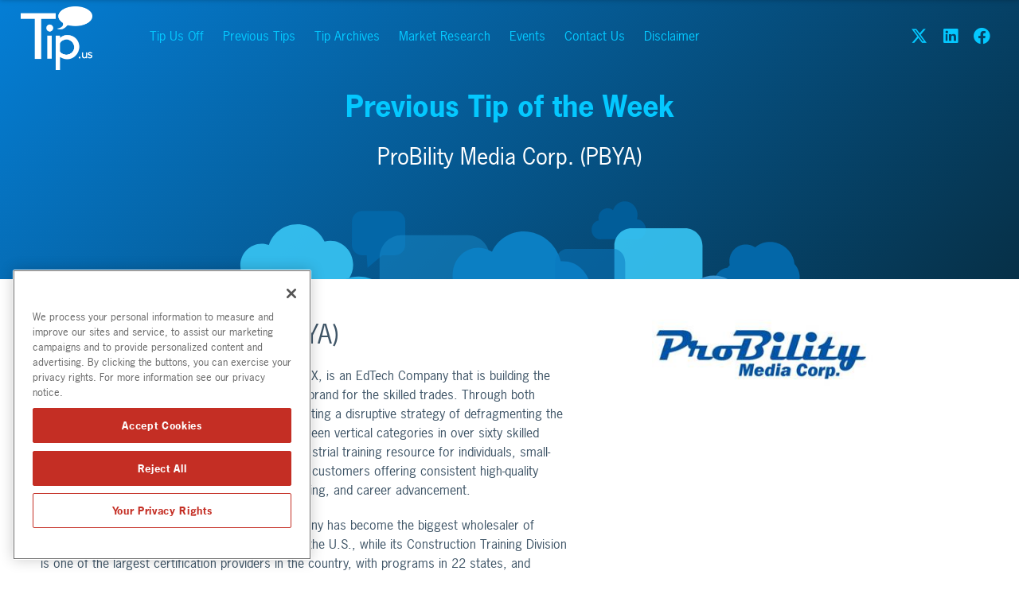

--- FILE ---
content_type: text/html; charset=UTF-8
request_url: https://www.tip.us/tips/pbya.php
body_size: 6169
content:
<!doctype html>
<html lang="en">
<head>
<meta charset="UTF-8">
<title>ProBility Media Corp. (PBYA)</title>
<meta name="description" content="ProBility Media Corp. (PBYA), based in Houston, TX, is an EdTech Company that is building the first full service training and career advancement brand for the skilled trades. Through both acquisitions and organic growth, ProBility is executing a disruptive strategy of defragmenting the market place of disparate companies servicing fifteen vertical categories in over sixty skilled trades. ProBility has positioned itself as a key industrial training resource for individuals, small- and medium-size businesses as well as enterprise customers offering consistent high-quality training services and materials for education, testing, and career advancement."/>
<link rel="canonical" href="https://www.tip.us" />
<meta property="og:locale" content="en_US" />
<meta property="og:type" content="website" />
<meta property="og:title" content="ProBility Media Corp. (PBYA)" />
<meta property="og:description" content="ProBility Media Corp. (PBYA), based in Houston, TX, is an EdTech Company that is building the first full service training and career advancement brand for the skilled trades. Through both acquisitions and organic growth, ProBility is executing a disruptive strategy of defragmenting the market place of disparate companies servicing fifteen vertical categories in over sixty skilled trades. ProBility has positioned itself as a key industrial training resource for individuals, small- and medium-size businesses as well as enterprise customers offering consistent high-quality training services and materials for education, testing, and career advancement." />
<meta property="og:url" content="https://www.tip.us/tips/pbya.php" />
<meta property="og:site_name" content="Tip.Us" />
<meta property="og:image" content="https://www.tip.us/fb-og.png" />
<script type="application/ld+json">{"@context":"https:\/\/schema.org","@type":"WebSite","@id":"#website","url":"https:\/\/www.tip.us\/","name":"Tip.Us"}</script>
<script type="application/ld+json">{"@context":"https:\/\/schema.org","@type":"Organization","url":"https:\/\/www.tip.us\/","sameAs":[],"@id":"https:\/\/www.tip.us\/#organization","name":"Tip.Us","logo":"https:\/\/www.tip.us\/images\/tipus-logo.png"}</script>

<!-- Width for Devices -->
<meta name="viewport" content="width=device-width, initial-scale=1, maximum-scale=1, user-scalable=0">

	

<!-- OneTrust Cookies Consent Notice start for tip.us -->
<script src="https://cdn.cookielaw.org/scripttemplates/otSDKStub.js"  type="text/javascript" charset="UTF-8" data-domain-script="0193073b-9a45-779a-aab2-f4040c904a7a" ></script>
<script type="text/javascript">
function OptanonWrapper() { }
</script>
<!-- OneTrust Cookies Consent Notice end for tip.us -->

<!-- Favicon and iOS bookmark -->
<link rel="shortcut icon" href="https://www.tip.us/favicon.ico" />
<link rel="apple-touch-icon-precomposed" href="https://www.tip.us/ios-icon.png"/>

<!-- Global site tag (gtag.js) - Google Analytics -->
<script async src="https://www.googletagmanager.com/gtag/js?id=UA-143498495-1"></script>
<script>
  window.dataLayer = window.dataLayer || [];
  function gtag(){dataLayer.push(arguments);}
  gtag('js', new Date());

  gtag('config', 'UA-143498495-1');
</script>


<!-- Abobe Fonts -->
<script>
  (function(d) {
    var config = {
      kitId: 'ubx5djb',
      scriptTimeout: 3000,
      async: true
    },
    h=d.documentElement,t=setTimeout(function(){h.className=h.className.replace(/\bwf-loading\b/g,"")+" wf-inactive";},config.scriptTimeout),tk=d.createElement("script"),f=false,s=d.getElementsByTagName("script")[0],a;h.className+=" wf-loading";tk.src='https://use.typekit.net/'+config.kitId+'.js';tk.async=true;tk.onload=tk.onreadystatechange=function(){a=this.readyState;if(f||a&&a!="complete"&&a!="loaded")return;f=true;clearTimeout(t);try{Typekit.load(config)}catch(e){}};s.parentNode.insertBefore(tk,s)
  })(document);
</script>

<!-- Pearl Diver -->
<script async src="https://tag.pearldiver.io/ldc.js?pid=b15e14307aa3c941dfc0f3d002cbd189&aid=16de03f2"></script>
	
<!-- Main CSS -->
<!-- StyleSheets -->
<link href="https://www.tip.us/css/styles.css" rel="stylesheet" type="text/css">
<link href="https://www.tip.us/css/all.min.css" rel="stylesheet" type="text/css">



	
	
</head>

<body>
	
<div id="SubPage">
	
<div class="billboard">

	<!-- White Background - Full Color -->
<div id="FixedNavigation" class="hidden">

	<div class="wrapper">
		
		<div class="logo"><a href="https://www.tip.us/"><img src="https://www.tip.us/images/tipus-logo.png" alt="Tip.Us Home Page Link" title="Tip.Us Home Page Link"></a></div>
		
		<div id="FixedHamburger"><i class="fas fa-bars" title="Toggle Menu"></i></div>
		<div id="FixedMenu">
			<ul class="menu">
				<li><a href="https://www.tip.us/tip-us/" title="link to tip us off page">Tip Us Off</a></li>
				<li><a href="https://www.investorbrandnetwork.com/clients/" target="_blank" title="link to previous tips page">Previous Tips</a></li>
				<li><a href="https://www.tip.us/newsletter-archives/" title="link to archives page">Tip Archives</a></li>
				<li><a href="https://www.tip.us/market-research/" title="link to market reseach page">Market Research</a></li>
				<li><a href="https://www.investorbrandnetwork.com/events/" target="_blank" title="link to IBN Events">Events</a></li>
				<li><a href="https://www.tip.us/contact/" title="link to contact page">Contact Us</a></li>
				<li><a href="https://www.tip.us/disclaimer/" title="link to disclaimer page">Disclaimer</a></li>
			</ul>
			
		</div>
		
		<div class="social">
			<ul>
				<li><a href="https://twitter.com/tipusoff" target="_blank" title="link to Tip.us twitter page"><i class="fa-brands fa-x-twitter"></i></a></li>
				<li><a href="https://www.linkedin.com/company/5142358?trk=tyah&trkInfo=tarId%3A1402372900142%2Ctas%3Atip.us%2Cidx%3A1-1-1" target="_blank" title="link to Tip.us linkedin page"><i class="fab fa-linkedin"></i></a></li>
				<li><a href="http://www.facebook.com/tipusoff" target="_blank" title="link to Tip.us facebook page"><i class="fab fa-facebook"></i></a></li>
			</ul>
		</div>
		
	</div>

</div>


<!-- No Background - Toned Color -->
<div id="Navigation">
	<div class="wrapper">

		<div class="logo"><a href="https://www.tip.us/"><img src="https://www.tip.us/images/tipus-logo-white.png" alt="Tip.Us Home Page Link" title="Tip.Us Home Page Link"></a></div>
		
		<div id="Hamburger"><i class="fas fa-bars" title="Toggle Menu"></i></div>
		<div id="Menu">
			<ul class="menu">
				<li><a href="https://www.tip.us/tip-us/" title="link to tip us off page">Tip Us Off</a></li>
				<li><a href="https://www.investorbrandnetwork.com/clients/" target="_blank" title="link to previous tips page">Previous Tips</a></li>
				<li><a href="https://www.tip.us/newsletter-archives/" title="link to archives page">Tip Archives</a></li>
				<li><a href="https://www.tip.us/market-research/" title="link to market reseach page">Market Research</a></li>
				<li><a href="https://www.investorbrandnetwork.com/events/" target="_blank" title="link to IBN Events">Events</a></li>
				<li><a href="https://www.tip.us/contact/" title="link to contact page">Contact Us</a></li>
				<li><a href="https://www.tip.us/disclaimer/" title="link to disclaimer page">Disclaimer</a></li>
			</ul>
		</div>
		
		<div class="social">
			<ul>
				<li><a href="https://twitter.com/tipusoff" target="_blank" title="link to Tip.us twitter page"><i class="fa-brands fa-x-twitter"></i></i></a></li>
				<li><a href="https://www.linkedin.com/company/5142358?trk=tyah&trkInfo=tarId%3A1402372900142%2Ctas%3Atip.us%2Cidx%3A1-1-1" target="_blank" title="link to Tip.us linkedin page"><i class="fab fa-linkedin"></i></a></li>
				<li><a href="http://www.facebook.com/tipusoff" target="_blank" title="link to Tip.us facebook page"><i class="fab fa-facebook"></i></a></li>
			</ul>
		</div>
	
	</div>
</div>

	<div class="tip">
		<div class="container">
			<h2>Previous Tip of the Week</h2>
			<h3>ProBility Media Corp. (PBYA)</h3>
		</div>
	</div>

</div>
	
	
<!-- QMOD Code Start -->

<script id="qmod" type="application/javascript" src="//qmod.quotemedia.com/js/qmodLoader.js" data-qmod-wmid="91112" data-qmod-version="v1.74.1"></script>	
<div data-qmod-tool="detailedquotetabchartnews" data-qmod-params='{ "symbol" : "PBYA" }' class="qtool">
	<script type="text/template">
		<table id="stockData" class="stock-data">
			<tr>
				<td><div class="data-label">Symbol</div><div class="data-value symbol-link"><a rv-href="data.symbolstring | preFix 'https://www.tip.us/market-research/?qmtab=detailedquotetabchartnews_qmsymbol='">{data.symbolstring}</a></div></td>
				<td><div class="data-label">Last</div><div id="priceData" class="data-value" rv-html="data.pricedata.last | numeraljs '0.00' | preFix '$'"></div></td>
				<td><div class="data-label">Volume</div><div id="shareVol" class="data-value">{ data.pricedata.sharevolume | numeraljs '0,0'}</td>

				<td><div class="data-label">Traded Value (est.)</div><div class="data-value" id="tradedVal" rv-value="data.pricedata.sharevolume"></div></td>

				<td class="exchange">
					<div class="data-value">{data.key.exLgName}</div>
					<div class="as-of" rv-if="data.datetime" class="QMod-datetime">{data.datetime | momentjs 'true' 'h:mm A MMM DD, YYYY' tLang } {data.key.timezone}</div>
				</td>	
			</tr>
		</table>
	</script>
</div>


<script type="application/javascript">
window.onload = function() {
   setTimeout(calcTradedVal, 500)
}
function calcTradedVal () {
	var datatable = document.getElementById("stockData");
	if (datatable) {		
		var price = document.getElementById("priceData").innerHTML;
		var cleanPrice = parseFloat(price.substr(1));
		var shares = document.getElementById("shareVol").innerHTML;
		var cleanShares = parseFloat(shares.replace(/,/g, ''));
		var tradedVal = cleanShares * cleanPrice;
		var finalTradedVal = tradedVal.toFixed(2).replace(/(\d)(?=(\d{3})+(?!\d))/g, '$1,');
		document.getElementById("tradedVal").innerHTML = "$" + finalTradedVal;
	}
}
</script>

<!-- QMOD Code End -->

<!-- Profile Content -->
	
<div class="container-flex-wrap">
	
	<div class="content-left">
		<article>
			<h1>ProBility Media Corp. (PBYA)</h1>
			<p>ProBility Media Corp. (<a href="../market-research/?qmtab=detailedquotetabchartnews_qmsymbol=PBYA">PBYA</a>), based in Houston, TX, is an EdTech Company that is building the first full service training and career advancement brand for the skilled trades. Through both acquisitions and organic growth, ProBility is executing a disruptive strategy of defragmenting the market place of disparate companies servicing fifteen vertical categories in over sixty skilled trades. ProBility has positioned itself as a key industrial training resource for individuals, small- and medium-size businesses as well as enterprise customers offering consistent high-quality training services and materials for education, testing, and career advancement. </p>
			<p>Through its Electrical Training Division, the company has become the biggest wholesaler of electrical codes and test preparation materials in the U.S., while its Construction Training Division is one of the largest certification providers in the country, with programs in 22 states, and continuing to grow. The company serves corporate accounts and government buyers, and also offers advisory services for companies of all sizes. </p>
			<p>Companies currently under the ProBility Media conglomerate include:</p>
			<ul>
				<li>Brown Technical Media Corp. – An online web business with multiple micro web sites featuring training materials and codes and standards sought by engineers, construction workers, scientists and other tradesmen in a wide variety of fields.</li>
				<li>Brown Technical Publications – A proprietary publishing business generating copyrighted training materials for engineers, construction workers, scientists and other tradesman in a wide variety of fields. </li>
				<li>1ExamPrep – E-Learning, education and exam preparation for contractors via the cheapest, fastest and most effective exam prep school in the industry instituting our 4-point proven learning system. </li>
				<li>National Electrical Wholesale Providers – In the business of distributing wholesale industrial, commercial and residential training materials including HVAC, plumbing and electrical.</li>
				</ul>
			<p>ProBility's technology platform features virtual reality training for the crane business to be expanded into other industries, online subscription services for enterprise level companies, and recurring revenue streams. In addition, the company is already beginning to explore international expansion options, supported by the fact that other countries have adopted U.S. based codes, and have used U.S. training services. </p>
			<p>The company's acquisition strategy targets operations that service engineering firms, electrical contractors, fabricators, plumbing contractors, pipe fitters, riggers, QC firms, and additional vocational industries. </p>
					
		</article>
		
	</div>
	<div class="content-right">
		
		<img class="logo" src="../images/logos/pbya.jpg" alt="ProBility Media Corp. Logo" title="ProBility Media Corp. Logo">
				
	</div>

	
	<div class="data-tabs">

		<h4 class="data-header">Company News &amp; Data</h4>


		<script type="text/javascript">var qmCompanySymbol = "PBYA";</script>


		<div class="qmodContainer qmodQuoteChart"><script type="text/javascript">document.write('<div data-qmod-tool="detailedquotetab" data-qmod-params=\'{ "symbol":"'+qmCompanySymbol+'" }\' class="qtool"></div>');</script></div>



		<div class="qmContainer">
			<div class="qmMain">
				<script type="text/javascript" src="https://code.jquery.com/jquery-2.1.4.min.js"></script>
				<div class="qmNavigation">
					<span class="qmodNav" id="litenews" style="background-color: rgb(244,244,244); color: rgb(11,148,68); border: 1px solid rgb(200,200,200); border-radius: 4px;">News &amp; Media</span>
					<span class="qmodNav" id="companyprofile">Overview</span>
					<span class="qmodNav" id="detailedquotetabchart">Chart</span>
					<span class="qmodNav" id="financials">Financials</span>
					<span class="qmodNav" id="filings">Filings</span>
					<span class="qmodNav" id="trades">Time &amp; Sales</span>
					<span class="qmodNav" id="pricehistory">Historical Data</span>
				</div>
				<div class="qmodContainer qmodCompanyModule"><script type="text/javascript">document.write('<div id="qmodTool" data-qmod-tool="litenews" data-qmod-params=\'{ "symbol":"'+qmCompanySymbol+'", "resultsPerPage":9, "chfill":"1b62ae", "chfill2" : "0d2d64", "chln":"1b62ae", "chxyc":"717171", "chgrd":"dddddd", "chbdr":"dddddd" }\' class="qtool"></div>');</script></div>
				<div id="qmodLoader"><script id="qmod" type="application/javascript" src="//qmod.quotemedia.com/js/qmodLoader.js" data-qmod-wmid="91112" data-qmod-version="v1.74.1"></script></div>
				<script type="text/javascript">
					var wmid='91112';
					$('.qmodNav').click(function(e){
						e.preventDefault();
						qmShowTool($(e.target).attr('id'));
						qmStyleActiveTab($(e.target).attr('id'));
					});
					function qmStyleActiveTab(qmToolName) {
						$('.qmodNav').css('background-color','rgb(244,244,244)').css('color','rgb(52,52,52)').css('border','1px solid rgb(244,244,244)').css('border-radius','4px');
						$('.qmodNav#'+qmToolName).css('background-color','rgb(244,244,244)').css('color','rgb(11,148,68)').css('border','1px solid rgb(200,200,200)');
					}
					function qmShowTool(qmToolName) {
						$('#qmodTool').attr('data-qmod-tool',qmToolName);
						var qmodLoader = document.getElementById('qmodLoader');
						var script= document.createElement('script');
						script.type= 'text/javascript';
						script.id = 'qmod';
						script.setAttribute("data-qmod-wmid",wmid);
						script.src= 'https://qmod.quotemedia.com/js/qmodLoader.js';
						$("div#qmodLoader").empty();
						qmodLoader.appendChild(script);
					}
				</script>
		   </div>
		</div> 


	</div>

	<!-- END OF CODE FOR QUOTEMEDIA QMOD COMPANY TABBED MODULE -->	
	
	
</div>
	
	
	
	
	
		
<div class="container-flex">

	<div class="tip-off">
		<h2>Got a Tip to Share?</h2>
		<p>Know of a stock poised to make a big move? Tell us which one and why! We're constantly scanning the headlines and keeping tabs on what's hot, but can always use an extra hand. Whether amateur or pro, you're more than welcome to join in on the fun! </p>
		<p><a href="https://www.tip.us/tip-us/" class="btn">Send Us Your Tip</a></p>
	</div>

	<div class="recent-tip">
		<h2>Recent Tips</h2>
		
		<div class="main-carousel">
	<div class="carousel-cell">
		<p><a href="https://www.tip.us/tips/ogi.php"><strong>Organigram Holdings Inc. (TSX.V: OGI) (NASDAQ: OGI)</strong>
			Founded in 2013, Organigram is focused on producing high quality, indoor-grown cannabis for patients and adult recreational consumers in Canada, as well as developing international business partnerships to expand the Company's global footprint.</a></p>
	</div>
	<div class="carousel-cell">
		<p><a href="https://www.tip.us/tips/shrg.php"><strong>Sharing Services Global Corporation (SHRG)</strong>
			Sharing Services Global Corporation owns, operates or controls an interest in a variety of companies specializing in the direct selling industry that either sell products to the consumer directly through independent representatives or offer services that range from health and wellness, energy, technology, insurance services, training, media and travel benefits.</a></p>
	</div>
	<div class="carousel-cell">
		<p><a href="https://www.tip.us/tips/ggb.php"><strong>Green Growth Brands Inc. (CSE: GGB) (OTCQB: GGBXF)</strong>
			Green Growth Brands Inc. (CSE: GGB) (OTCQB: GGBXF) is a lifestyle-oriented cannabis and cannabidiol ("CBD") consumer products company with a portfolio of lifestyle brands customized to connect specific, like-minded customers. Each Green Growth Brand provides the best quality products within a retail experience that appeals to users in an environment that is emotionally branded and easy to navigate. </a></p>
	</div>
	<div class="carousel-cell">
		<p><a href="https://www.tip.us/tips/dvlp.php"><strong>Golden Developing Solutions, Inc. (DVLP)</strong>
			Golden Developing Solutions, Inc. (DVLP), an emerging leader in ancillary software and the cannabidiol (CBD) products marketplace, provides business services and/or products supporting the cannabis industry including an online retail business for CBD, hemp oil and health/wellness related products.</a></p>
	</div>
</div>		
	</div>	
	
</div>
	
<div class="signup">
	<div class="container">
		<h2>The Tip of the Week Newsletter features one play we think you can't live without.</h2>
		<p>We're not going to bombard your e-mail with a daily parade of "hottest stocks" - <strong>when we say week, we mean it, the WEEK.</strong><br/> Give it a shot, you can unsubscribe at any time. No questions asked.</p>
		<div class="form-wrapper">
			<form method="post" class="form-wrapper" accept-charset="UTF-8" action="https://www.aweber.com/scripts/addlead.pl"  >
			<div style="display: none;">
				<input type="hidden" name="meta_web_form_id" value="615164125" />
				<input type="hidden" name="meta_split_id" value="" />
				<input type="hidden" name="listname" value="tipus" />
				<input type="hidden" name="redirect" value="https://www.tip.us/signup-process.php?status=success" id="redirect_060c9ec866364d02e02ca22ec4057290" />
				<input type="hidden" name="meta_redirect_onlist" value="https://www.tip.us/signup-process.php?status=subscribed" />
				<input type="hidden" name="meta_adtracking" value="" />
				<input type="hidden" name="meta_message" value="1" />
				<input type="hidden" name="meta_required" value="name,email" />
			</div>
			<input id="awf_field-42532880" type="text" name="name" placeholder="First Name" class="text" value="" tabindex="500" /><input class="text" id="awf_field-42532881" type="text" name="email" placeholder="Email Address" value="" tabindex="501" /><input name="submit" class="submit colored button" type="submit" value="Subscribe" tabindex="502" />
			</form>
		</div>
		<p><a href="https://www.tip.us/email-privacy/" class="privacy">We respect your email privacy</a></p>
	</div>
</div>




<div class="footer">
	<p>Please read Tip.Us <a href="https://www.tip.us/disclaimer/" title="link to Tip.us Disclaimer">Disclaimer</a> for full compensation disclosures and other disclaimers.<br/>
	© Copyright <script language="JavaScript" type="text/javascript">
	var d=new Date();
	yr=d.getFullYear();
	if (yr!=2012)
	document.write("2012-"+yr);
	</script>. All Rights Reserved.</p>	
</div>


<script src="https://ajax.googleapis.com/ajax/libs/jquery/3.3.1/jquery.min.js"></script>
<script src="https://www.tip.us/js/custom.js"></script>

<link rel="stylesheet" href="https://www.tip.us/css/flickity.css">
<script src="https://www.tip.us/js/flickity.pkgd.min.js"></script>

<script>
$('.main-carousel').flickity({
	// options
	cellAlign: 'left',
	autoPlay: 5000,
	wrapAround: true,
	contain: true,
	adaptiveHeight: true,
	pageDots: false
});
</script>	

</div>
	
</body>
</html>


--- FILE ---
content_type: text/css
request_url: https://www.tip.us/css/styles.css
body_size: 7162
content:
@charset "UTF-8";
/* CSS Document */

/* --------------------------------- */	
/* --------------------------------- */	
/* Webfont Load */
.wf-loading * {opacity:0;}
.wf-active *, .wf-inactive * {opacity:1}

/* Preset */

* {
	text-rendering: optimizeLegibility;
	-webkit-font-smoothing: antialiased;
	-moz-osx-font-smoothing: grayscale;
	font-kerning: auto;	
}

html {
	-webkit-text-size-adjust: 100%;
}

/* reset */
html,body,div,span,applet,object,iframe,h1,h2,h3,h4,h5,h6,p,blockquote,pre,a,abbr,acronym,address,big,cite,code,del,dfn,em,img,ins,kbd,q,s,samp,small,strike,strong,sub,sup,tt,var,b,u,i,center,dl,dt,dd,ol,ul,li,fieldset,form,label,legend,table,caption,tbody,tfoot,thead,tr,th,td,article,aside,canvas,details,embed,figure,figcaption,footer,header,hgroup,menu,nav,output,ruby,section,summary,time,mark,audio,video{margin:0;padding:0;border:0;font-size:100%;font:inherit;vertical-align:baseline}article,aside,details,figcaption,figure,footer,header,hgroup,menu,nav,section{display:block}body{line-height:1}ol,ul{list-style:none}blockquote,q{quotes:none}blockquote:before,blockquote:after,q:before,q:after{content:'';content:none}table{border-collapse:collapse;border-spacing:0}


/* Global */

body {-webkit-text-size-adjust: 100%; background-color:rgb(255,255,255); color:rgb(63,85,103); font-family: 'news-gothic-std', sans-serif; font-weight:400; font-style:normal; margin:0; padding: 0;}
		
	
a {
	color: rgb(5,126,213);
	text-decoration: none;
}

a:visited {
	color: rgb(5,126,213);
	text-decoration: none;
}

a:hover, a:visited:hover {
	color: rgb(4,136,231);
	text-decoration: none;
	-moz-transition: all 0.2s linear; -webkit-transition: all 0.2s linear; -o-transition: all 0.2s linear; transition: all 0.2s linear;
}
	


.noshade {
	box-shadow: 0 0 4px rgba(0,0,0,0.0),0 4px 8px rgba(0,0,0,0.0);
	-moz-transition: all 0.3s ease-in-out; -webkit-transition: all 0.3s ease-in-out; -o-transition: all 0.3s ease-in-out; transition: all 0.3s ease-in-out;
}

.shade {
	box-shadow: 0 0 4px rgba(0,0,0,0.14),0 4px 8px rgba(0,0,0,0.28);
	-moz-transition: all 0.3s ease-in-out; -webkit-transition: all 0.3s ease-in-out; -o-transition: all 0.3s ease-in-out; transition: all 0.3s ease-in-out;
}



/* -------------------------- */
/* -------------------------- */
/* -------------------------- */
/* Small Screen */

	@media screen and (max-width:769px){
			
			
		/* Alignments */
		
		.right {text-align: right;}
		.align-right {float: right; padding: 0 0 20px 20px;}		
		.left {text-align: left;}
		.align-left {float: left; padding: 0 20px 20px 0;}
		.center {text-align: center;}
		
		/* WP Image Alignments */
		.alignright {float: none; display: block; margin: 20px auto;}
		.alignleft {float: none; display: block; margin: 20px auto;}
		.aligncenter {float: none; display: block; margin: 20px auto;}
		
		article .size-full {width:100%; height: auto;}
		article .size-large {width:100%; height: auto;}
		article .size-medium {max-width:75%; height: auto;}
		
		
		
		
		/* Standard Page Divisions */
		
			.threequarter {
				display: inline-block;
				width: 75%;
				margin: 0 -4px 0 0;
				padding: 0;
				text-align: left;
				vertical-align: top;
			}
			
			.half {
				display: inline-block;
				width: 50%;
				margin: 0 -4px 0 0;
				padding: 0;
				text-align: left;
				vertical-align: top;
			}
			
			.half-block {
				display: block;
				margin: 0;
				padding: 0;
				text-align: left;
				vertical-align: top;
			}
		
			.tip-list article .half {
				width: 100%;
			}
			
			.third {
				display: block;
				height: auto;
				margin: 0;
				padding: 0;
				text-align: center;
				vertical-align: top;
			}
			
				article .third img {
					display: block;
					width: 90%;
					height: auto;
					margin: 0 auto;
				}
			
			.two-thirds {
				display: inline-block;
				width: 66.66%;
				height: auto;
				margin: 0 -4px 0 0;
				padding: 0;
				text-align: center;
				vertical-align: top;
			}
			
			.quarter {
				display: inline-block;
				width: 50%;
				margin: 0 -4px 0 0;
				padding: 0;
				text-align: left;
				vertical-align: top;
			}
			
			
			article .quarter img {
				width: 90%;
			}
		
	
	
		/* Padding Add Ons */
		
			.tb-1 {padding: 1% 0 1% 0;}
			.tb-2 {padding: 2% 0 2% 0;}				
			.tb-3 {padding: 3% 0 3% 0;}				
			.tb-4 {padding: 4% 0 4% 0;}
			.tb-5 {padding: 5% 0 5% 0;}
			.tb-6 {padding: 6% 0 6% 0;}				
			.tb-7 {padding: 7% 0 7% 0;}
			.tb-8 {padding: 8% 0 8% 0;}				
			.tb-9 {padding: 9% 0 9% 0;}				
			.tb-10 {padding: 10% 0 10% 0;}
			
			.pad-0 {padding: 0;}
			.pad-1 {padding: 1%;}				
			.pad-2 {padding: 2%;}				
			.pad-3 {padding: 3%;}				
			.pad-4 {padding: 4%;}				
			.pad-5 {padding: 5%;}				
			.pad-6 {padding: 6%;}				
			.pad-7 {padding: 7%;}				
			.pad-8 {padding: 8%;}
						
						
						
		/* Buttons */
		
			
			.btn, .btn:visited {
				display: inline-block;
				padding: 10px 25px;
				margin: 20px 0 20px 0;
				background-color: rgb(143,199,62);
				font-weight: 400;
				font-style: normal;
				font-size: 14px;	
				line-height: 14px;
				color: #ffffff;
				border-radius: 21px;
			}

			.btn:hover, .btn:visited:hover {
				background-color: rgb(4,200,255);
				color: #ffffff;
				-moz-transition: all 0.2s linear; -webkit-transition: all 0.2s linear; -o-transition: all 0.2s linear; transition: all 0.2s linear;
			}
			
			.btn-sml, .btn-sml:visited {
				display: inline-block;
				padding: 10px 15px;
				margin: 20px 0 20px 0;
				background-color: rgba(84,180,172,1.0);
				font-weight: 400;
				font-style: normal;
				font-size: 14px;	
				line-height: 14px;
				color: #ffffff;
				border-radius: 2px;
				box-shadow: 0 4px 8px 0 rgba(0,0,0,0.2), 0 3px 10px 0 rgba(0,0,0,0.19);
			}
		
			.btn-sml:hover, .btn-sml:visited:hover {
				background-color: rgb(117,100,160);
				color: #ffffff;
				-moz-transition: all 0.2s linear; -webkit-transition: all 0.2s linear; -o-transition: all 0.2s linear; transition: all 0.2s linear;
			}
			
			
		
		/* ---------------------------------------------------------- */
		/* Page and Subpage */	

		
		#Page {
			background-color: #ffffff;
		}
		
		#SubPage {
			background-color: #ffffff;
		}
			
		
		/* ---------------------------------------------------------- */
		/* BillBoard */	

			#Page .billboard {
				background: rgb(5,126,213);
				background: -webkit-linear-gradient(-45deg, rgb(6,48,71) 0%, rgb(5,126,213) 100%);
				background: -o-linear-gradient(-45deg, rgb(6,48,71) 0%, rgb(5,126,213) 100%);
				background: -moz-linear-gradient(-45deg, rgb(6,48,71) 0%, rgb(5,126,213) 100%);
				background: linear-gradient(-45deg, rgb(6,48,71) 0%, rgb(5,126,213) 100%);
			}

			#SubPage .billboard {
				background: rgb(5,126,213);
				background: -webkit-linear-gradient(-45deg, rgb(6,48,71) 0%, rgb(5,126,213) 100%);
				background: -o-linear-gradient(-45deg, rgb(6,48,71) 0%, rgb(5,126,213) 100%);
				background: -moz-linear-gradient(-45deg, rgb(6,48,71) 0%, rgb(5,126,213) 100%);
				background: linear-gradient(-45deg, rgb(6,48,71) 0%, rgb(5,126,213) 100%);
				
			}
		
		
		/* ---------------------------------------------------------- */
		/* Fixed Navigation */	

		#FixedNavigation {
			position: fixed;
			top: 0;
			left: 0;
			width: 100%;
			height: 100px;
			z-index: 9000;
			background-color: #ffffff;
			box-shadow: 0 0 6px rgba(0,0,0,0.25);
			-moz-transition: all 0.2s linear; -webkit-transition: all 0.2s linear; -o-transition: all 0.2s linear; transition: all 0.2s linear;
		}

			#FixedNavigation.hidden {top: -100px;}
		
		#FixedNavigation .wrapper {
			padding: 0 2% 0 2%;
			display: flex;
			align-items: center;
		}
		
		#FixedNavigation #FixedMenu {
			position: absolute;
			top: 100px;
			left: 0;
			width: 100%;
			background: rgb(6,48,71);
			display: none;
		}
		
		
		/* ---------------------------------------------------------- */
		/* Navigation */	
		
		#Navigation {
			width: 100%;
			height: 100px;
		}
		
		#Navigation .wrapper {
			padding: 0 2% 0 2%;
			display: flex;
			align-items: center;
		}
		
		
		/* ---------------------------------------------------------- */
		/* Both Navigation */	
		
		
		#Navigation .logo, #FixedNavigation .logo {
			flex-basis: 100px;
		}
		
		#Navigation .logo img, #FixedNavigation .logo img {
			height: 80px;
			width: auto;
			margin: 0 auto;
			padding: 8px 0 0 0;
		}
		
		#Navigation .social, #FixedNavigation .social {
			flex-basis: 100px;
		}
		
		
		
		/* Menu */
			
		#Navigation #Menu {
			position: absolute;
			top: 100px;
			left: 0;
			width: 100%;
			background: rgb(6,48,71);
			display: none;
			z-index: 4000;
		}
			
			#Menu ul, #FixedMenu ul {
				text-align: left;
				vertical-align: top;
				padding: 70px 4%;
			}
			
			#Menu ul li, #FixedMenu ul li {
				display: block;
				list-style-type: none;
				padding: 15px 0;
			}
			
			#Menu li a, #FixedMenu li a {
				display: block;
				text-align: left;
				margin-left: 24px;
				color: rgba(4,200,255,1.0);
				font-weight: 700;
				font-style: normal;
				font-size: 21px;
				line-height: 21px;
			}
			
			#Menu li a:hover {
				color: rgb(5,126,213);
				-moz-transition: all 0.2s linear; -webkit-transition: all 0.2s linear; -o-transition: all 0.2s linear; transition: all 0.2s linear;
			}
		
		
				#FixedMenu li a {
					color: rgb(5,126,213);
				}
		
				#FixedMenu li a:hover {
					color: rgba(255,255,255,1.0);
					-moz-transition: all 0.2s linear; -webkit-transition: all 0.2s linear; -o-transition: all 0.2s linear; transition: all 0.2s linear;
				}
		
						
				#Hamburger, #FixedHamburger {
					display: block;
					padding-left: 40px;
					flex-basis: calc(100% - 240px);
					font-size: 21px;
				}
		
				#Hamburger i, #FixedHamburger i {
					color: rgba(4,200,255,1.0);
				}
		
		
		
		
		/* ---------------------------------------------------------- */
		/* Banner Social Colors */	
		
		.social ul {
			display: flex;
		}
		
		.social li {
			margin: 0 10px;
		}
		
		.social a {
			font-size: 21px;
			color: rgb(4,200,255);
		}
		
		#Navigation .social a:hover {
			color: rgb(255,255,255);
		}
		
		#FixedNavigation .social a:hover {
			color: rgb(5,126,213);
		}
		
		
		
		/* ---------------------------------------------------------- */
		/* Tip of the Week */	
		
		
		.tip {
			padding: 10px 4% 80px 4%;
			text-align: center;
			color: rgb(255,255,255);
			background: url("../images/billboard-bubbles.svg") bottom center no-repeat;
			background-size: 90% auto;
		}
		
			.tip .date {
				width: 70px;
				height: 35px;
				margin: 0 auto;
				background: url("../images/logo-quote-bubble.svg") center center no-repeat;
				background-size: 100% auto;
				font-style: normal;
				font-weight: 400;
				font-size: 14px;
				line-height: 18px;
				color: rgb(1,95,163);
				text-align: center;
				padding-top: 28px;
			}
			
			.tip .date span {
				display: block;
			}
		
			.tip h2 {
				font-style: normal;
				font-weight: 700;
				font-size: 28px;
				line-height: 32px;
				margin-bottom: 20px;
				color: rgb(4,200,255);
			}
		
			.tip h3 {
				font-style: normal;
				font-weight: 400;
				font-size: 21px;
				line-height: 28px;
				margin-bottom: 15px;
				color: rgb(255,255,255);
			}
		
			.tip p {
				font-style: normal;
				font-weight: 400;
				font-size: 16px;
				line-height: 21px;
				margin-bottom: 15px;
				color: rgb(255,255,255);
			}
			
		
				/* Button */

				.tip p a, .tip p a:visited {
					display: inline-block;
					padding: 10px 25px;
					margin: 20px 0 20px 0;
					border: 1px solid rgb(255,255,255);
					font-weight: 400;
					font-style: normal;
					font-size: 14px;	
					line-height: 14px;
					color: #ffffff;
					border-radius: 21px;
				}

				.tip p a:hover, .tip p a:visited:hover, .tip p a:focus {
					background-color: rgb(4,200,255);
					color: #ffffff;
					border: 1px solid rgb(4,200,255);
					-moz-transition: all 0.2s linear; -webkit-transition: all 0.2s linear; -o-transition: all 0.2s linear; transition: all 0.2s linear;
				}
			
		
		/* Sub Page Adjustments */	
		
		#SubPage .tip {
			padding: 10px 4% 60px 4%;
			text-align: center;
			color: rgb(255,255,255);
			background: url("../images/billboard-bubbles.svg") bottom center no-repeat;
			background-size: 60% auto;
		}
		
		
		
		/* ---------------------------------------------------------- */
		/* Tip Off Panel */	
		
		
		.tip-off {
			flex-basis: 100%;
			padding: 4%;
			background-color: rgb(0,58,119);
			color: rgb(255,255,255);
		}
		
			.tip-off h2 {
				font-style: normal;
				font-weight: 700;
				font-size: 24px;
				line-height: 34px;
				margin-bottom: 15px;
				color: rgb(255,255,255);
			}
		
			.tip-off p {
				color: rgb(255,255,255);
				font-style: normal;
				font-weight: 400;
				font-size: 14px;
				line-height: 21px;
				padding: 0 2% 0 0;
			}
		
			.tip-off .btn, .tip-off .btn:visited {
				display: inline-block;
				padding: 10px 25px;
				margin: 20px 0 20px 0;
				background-color: rgb(4,200,255);
				font-weight: 400;
				font-style: normal;
				font-size: 14px;	
				line-height: 14px;
				color: #ffffff;
				border-radius: 21px;
			}

			.tip-off .btn:hover, .tip-off .btn:visited:hover {
				background-color: rgb(143,199,62);
				color: #ffffff;
				-moz-transition: all 0.2s linear; -webkit-transition: all 0.2s linear; -o-transition: all 0.2s linear; transition: all 0.2s linear;
			}
		
			
		
		
		/* ---------------------------------------------------------- */
		/* Recent Tips */	
		
		
		.recent-tip {
			flex-basis: 100%;
			padding: 4% 4% 75px 4%;
			background-color: rgb(5,126,213);
			color: rgb(255,255,255);
		}
			
			.recent-tip h2 {
				font-style: normal;
				font-weight: 700;
				font-size: 24px;
				line-height: 34px;
				margin-bottom: 15px;
				color: rgb(255,255,255);
			}
		
			.carousel-cell {
				width: 100%;
			}
		
			.carousel-cell p {
				color: rgb(255,255,255);
				font-style: normal;
				font-weight: 400;
				font-size: 14px;
				line-height: 21px;
				padding: 0 2% 0 0;
			}
		
			.carousel-cell strong {
				display: block;
				font-weight: 700;
			}
			
			.carousel-cell p a, .carousel-cell p a:visited {
				color: rgb(255,255,255);
			}
		
			.carousel-cell p a:hover, .carousel-cell p a:visited:hover {
				color: rgb(255,255,255);
			}
		
				
		/* ---------------------------------------------------------- */
		/* Stats Table */	
		
		#quickStats {
			width: 100%;
			margin-bottom: 35px;
			display: table;
		}



		#quickStats td {
			display: table-cell;
			margin: 0 -4px 0 0;
			width: 33%;
			background-color: rgb(244,244,244);
			text-align: left;
			vertical-align: middle;
		}
		
		#quickStats td:nth-of-type(4), #quickStats td:nth-of-type(5) {
			display: none;
		}

		#quickStats .title {
			display: block;
			margin: 0;
			font-size: 18px;
			padding: 0 20px 0 20px;
		}

		#quickStats .qmjsleft {
			display: block;
			margin: 0;
			padding: 20px 20px 0 20px;
			font-size: 12px;
			color: rgba(52,52,52,0.75);
		}

		#quickStats .qmjsright {
			display: block;
			margin: 0;
			padding: 5px 20px 20px 20px;
			font-size: 18px;
		}
		
		
		
		/* ---------------------------------------------------------- */
		/* Stock Data Bar */	
		
			.stock-data {
				width: 100%;
				margin-bottom: 35px;
				background-color: rgb(244,244,244);
			}
		
			.stock-data tr {
				width: 100%;
				display: flex;
				flex-wrap: wrap;
			}
		
			.stock-data td {
				flex-basis: calc(50% - 40px);
				margin: 0;
				padding: 10px 20px;
				text-align: left;
				justify-content: flex-start;
			}
		
				.stock-data td .data-label {
					display: block;
					margin: 0;
					padding: 0;
					font-size: 12px;
					color: rgba(52,52,52,0.75);
				}
		
				.stock-data td .data-value {
					display: block;
					margin: 0;
					padding: 6px 0 0 0;
					font-size: 18px;
					color: rgba(52,52,52,0.75);
				}
		
		
			.stock-data td:nth-of-type(5) {
			  flex-basis: 100%;
			  text-align: left;
			  justify-content: flex-start;
			}

			.stock-data td.exchange .data-value {
				display: inline;
				margin: 0;
				padding: 0;
				font-size: 11px;
				color: rgba(52,52,52,0.75);
			}

			.stock-data td.exchange .as-of {
				display: inline;
				margin: 0;
				padding: 0 0 0 6px;
				font-size: 11px;
				text-align: left;
				color: rgba(52,52,52,0.75);
			}
		
		
		
		
		/* ---------------------------------------------------------- */
		/* Content Containers */	
		
		
		.container-1400 {
			max-width: 1400px;
			margin: 0 auto;	
		}
		
		.contain-qm {
			width: 90%;
			max-width: 1400px;
			margin: 30px auto 50px auto;	
		}
		
		.container {
			max-width: 1000px;
			margin: 0 auto;	
		}
		
		.container-flex {
			display: flex;
			flex-wrap: wrap;
			align-content: flex-start;
			align-items: stretch;
			background-color: #ffffff;
			position: relative;
		}
		
		.container-flex-wrap {
			display: flex;
			flex-wrap: wrap;
			align-content: flex-start;
			align-items: stretch;
			position: relative;
			max-width: 1800px;
			margin: 0 auto;	
		}
		
		
		
		
		
		
		.content-left {
			flex-basis: 100%;
			padding: 4%;
		}
		
		.content-right {
			flex-basis: 100%;
			padding: 4%;
		}	
		
			.content-right .logo {
				display: none;
			}
		
		.data-tabs {
			flex-basis: 100%;
			padding: 0 4% 4% 4%;
		}
		
			.data-header {
				font-style: normal;
				font-weight: 700;
				font-size: 24px;
				line-height: 28px;
				margin: 0 0 20px 0;
				padding: 0;
			}
		
		
		.tip-list {
			padding: 4%;
		}
		
		
				article h1 {
					font-style: normal;
					font-weight: 400;
					font-size: 32px;
					line-height: 38px;
					margin: 0 0 20px 0;
					padding: 0;
				}
		
				article h2 {
					font-style: normal;
					font-weight: 400;
					font-size: 42px;
					line-height: 48px;
					margin: 0 0 20px 0;
					padding: 0;
				}
				
				article h3 {
					font-style: normal;
					font-weight: 400;
					font-size: 28px;
					line-height: 36px;
					margin: 0 0 20px 0;
					padding: 0;
				}
				
				article h4 {
					font-style: normal;
					font-weight: 400;
					font-size: 24px;
					line-height: 28px;
					margin: 0 0 20px 0;
					padding: 0;
				}
				
				article h5 {
					font-style: normal;
					font-weight: 400;
					font-size: 21px;
					line-height: 21px;
					margin: 0 0 20px 0;
					padding: 0;
				}
				
				article h6, .content-right h6 {
					font-style: normal;
					font-weight: 700;
					font-size: 18px;
					line-height: 24px;
					margin: 0 0 10px 0;
					padding: 0;
				}
				
				article p, .content-right p {
					font-weight: 400;
					font-size: 16px;
					line-height: 24px;
					margin: 0 0 20px 0;
					padding: 0;
				}
				
				article sup {
					vertical-align: baseline;
					position: relative;
					top: -5px;
					font-size: 11px;
				}
				
				article strong {
					font-weight: 900;
				}
				
				article ul, .content-right ul {
					list-style-type: square;
					margin: 0 0 25px 15px;
					padding: 0;
				}
				
					article ul li, .content-right ul li {
						list-style-type: square;
						font-weight: 400;
						font-size: 16px;
						line-height: 24px;
						margin: 0 0 8px 15px;
						padding: 0 0 0 0;
					}
					
				article ol, .content-right ol {
					list-style-type: decimal;
					margin: 0 0 25px 15px;
					padding: 0;
				}					
					
					article ol li, .content-right ol li {
						list-style-type: decimal;
						font-weight: 400;
						font-size: 16px;
						line-height: 24px;
						margin: 0 0 8px 15px;
						padding: 0 0 0 0;
					}
					
						article ul li:first-child, article ol li:first-child {
							padding-top: 10px;
						}
					
					
					
					article ul.related-articles {
						list-style-type: square;
						margin: 0 0 35px 0;
						padding: 0;
					}
					
					
				article blockquote {
					padding: 3%;
					margin: 0 0 15px 0;
					background-color: rgb(233,235,236);
					font-weight: 300;
					font-size: 20px;
					line-height: 26px;
				}
				
				
				article em {
					font-style:italic;
				}
				
				hr {
					margin: 20px 0;
					padding: 0;
					height: 4px;
					background-color: rgb(235,239,242);
					border: none;
				}		
				
		
			.content-left article a, .content-right a {
				font-weight: 700;
			}
		
		
			.tip-list article .half ul {
				margin-bottom: 0;
			}

		
		
		/* Contact/Tip Off Forms */
		
		
		#Contact {
			padding: 40px 0;
		}
		
		
		#Contact .fields {
			display: flex;
			flex-wrap: wrap;
			width: 100%;
			max-width: 900px;
			margin: 0 auto;
		}
		
		#Contact label {
			flex-basis: 100%;
			padding: 12px 0 12px 0;
		}
		
		#Contact input[type="text"], #Contact input[type="email"] {
			-webkit-appearance: none;
			border-radius: 24px;
			flex-basis: 100%;
			background-color: rgba(245,245,245,1.0);
			border: 1px solid rgba(255,255,255,1.0);
			padding: 12px 25px;
			margin: 0 20px 20px 0;
			font-family: 'news-gothic-std', sans-serif;
			font-size: 16px;	
			line-height: 16px;
			color: rgb(63,85,103);
			outline: none;
		}
		
		#Contact textarea {
			-webkit-appearance: none;
			border-radius: 24px;
			flex-basis: 100%;
			background-color: rgba(245,245,245,1.0);
			border: 1px solid rgba(255,255,255,1.0);
			padding: 12px 25px;
			margin: 0 20px 20px 0;
			font-family: 'news-gothic-std', sans-serif;
			font-size: 16px;	
			line-height: 16px;
			color: rgb(63,85,103);
			outline: none;
		}
		
		#Contact input[type="text"]:focus, #Contact input[type="email"]:focus, #Contact textarea:focus {
			outline: none;
			border: 1px solid rgb(5,126,213);
		}
		
		#Contact input[type="text"]::placeholder, #Contact input[type="email"]::placeholder {
			color: rgba(63,85,103,0.80);
		}


		#Contact .submit-button, #Contact button, #Contact input[type="submit"] {
			-webkit-appearance: none;
			flex-basis: 30%;
			border: none;
			display: inline-block;
			padding: 15px 25px;
			margin: 35px 0 5px 0;
			background-color: rgb(4,136,231);
			font-family: 'news-gothic-std', sans-serif;
			font-weight: 300;
			font-style: normal;
			font-size: 16px;	
			line-height: 16px;
			color: rgb(255,255,255);
			border-radius: 24px;
		}

			#Contact button:hover, #Contact input[type="submit"]:hover {
				background-color: rgba(143,199,62,1.0);
				color: rgb(255,255,255);
				-moz-transition: all 0.2s linear; -webkit-transition: all 0.2s linear; -o-transition: all 0.2s linear; transition: all 0.2s linear;
				cursor: pointer;
			}
		
			#Contact button:focus, #Contact input[type="submit"]:focus {
				background-color: rgb(4,136,231);
				outline: none;	
			}
		
		    
		.g-recaptcha {
			flex-basis: 100%;
   			margin-left: 0%;
		}
		
		
		
		/* aWeber Forms */

		.form-wrapper label, .form-wrapper .bodyText {
			display: block;
			padding: 15px 0 0 0;
			font-family: 'news-gothic-std', sans-serif;
			font-size: 14px;	
			line-height: 16px;
			color:#545454;			
		}

		.form-wrapper input[type="text"], .form-wrapper input[type="email"], .form-wrapper textarea {
			border: none;
			width: 80%;
			max-width: 300px;
			background-color: #eaeaea; 
			padding: 10px;
			font-family: 'news-gothic-std', sans-serif;
			font-size: 14px;	
			line-height: 14px;
			color:#545454;			
		}


		.form-wrapper button, .form-wrapper input[type="submit"] {
			border: none;
			display: block;
			padding: 10px 15px;
			margin: 20px 0 5px 0;
			background-color: rgba(84,180,172,1.0);
			font-family: 'news-gothic-std', sans-serif;
			font-weight: 300;
			font-style: normal;
			font-size: 16px;	
			line-height: 16px;
			color: #ffffff;
		}

			.form-wrapper button:hover, .form-wrapper input[type="submit"]:hover {
				background-color: rgb(117,100,160);
				color: #ffffff;
				-moz-transition: all 0.2s linear; -webkit-transition: all 0.2s linear; -o-transition: all 0.2s linear; transition: all 0.2s linear;
				cursor: pointer;
			}
		
		
		
		.signup-status {
			padding: 10px 4% 140px 4%;
			text-align: center;
			color: rgb(255,255,255);
			background: url("../images/billboard-bubbles.svg") bottom center no-repeat;
			background-size: 90% auto;
		}
		
		.signup {
			padding: 4%;
			background-color: rgb(143,199,62);
			text-align: center;
		}
		
		.signup h2 {
			font-style: normal;
			font-weight: 700;
			font-size: 24px;
			line-height: 32px;
			margin: 0 0 20px 0;
			padding: 0;
			color: rgb(255,255,255);
		}
		
		.signup p {
			font-size: 16px;
			line-height: 24px;
			margin: 0 0 20px 0;
			padding: 0;
		}
		
		.signup p:last-of-type {
			margin: 0 0 0 0;
		}
		
		.signup strong {font-weight: 700;}
		
		.form-wrapper {margin: 0 auto 30px auto; text-align: center; width: 100%; max-width: 1000px; position: relative;
			z-index: 8000;}
		
		.signup #newsletter {display: flex; align-items: center; align-content: center; width:90%; margin: 0 auto 40px auto;}
		
		.signup .form-wrapper label, .signup .form-wrapper .bodyText {
			display: block;
			padding: 15px 0 0 0;
			font-family: 'news-gothic-std', sans-serif;
			font-size: 14px;	
			line-height: 16px;
			color:#545454;
		}

		.signup .form-wrapper input[type="text"], .signup .form-wrapper input[type="email"], .signup .form-wrapper textarea {
			border-radius: 24px;
			display: block;
			width: 80%;
			background-color: rgba(255,255,255,1.0);
			padding: 12px 25px;
			margin: 25px auto;
			font-family: 'news-gothic-std', sans-serif;
			font-size: 16px;	
			line-height: 16px;
			color: rgb(63,85,103);
			outline: none;
		}
		
		.signup .form-wrapper input[type="text"]:focus, .signup .form-wrapper input[type="email"]:focus, .signup .form-wrapper textarea:focus {
			outline: none;
		}
		
		.signup .form-wrapper input[type="text"]::placeholder, .signup .form-wrapper input[type="email"]::placeholder {
			color: rgba(63,85,103,0.80);
		}


		.signup .form-wrapper button, .signup .form-wrapper input[type="submit"] {
			-webkit-appearance: none;
			border: none;
			display: inline-block;
			padding: 15px 25px;
			margin: 2px 0 5px 0;
			background-color: rgba(255,255,255,0.80);
			font-family: 'news-gothic-std', sans-serif;
			font-weight: 300;
			font-style: normal;
			font-size: 16px;	
			line-height: 16px;
			color: rgb(63,85,103);
			border-radius: 24px;
		}

			.signup .form-wrapper button:hover, .signup .form-wrapper input[type="submit"]:hover {
				background-color: rgba(255,255,255,1.0);
				color: rgb(63,85,103);
				-moz-transition: all 0.2s linear; -webkit-transition: all 0.2s linear; -o-transition: all 0.2s linear; transition: all 0.2s linear;
				cursor: pointer;
			}
		
			.signup .form-wrapper button:focus, .signup .form-wrapper input[type="submit"]:focus {
				background-color: rgba(255,255,255,1.0);
				outline: none;	
			}
		
		.signup .form-wrapper i {
			font-size: 28px;
			line-height: 28px;
			color: rgba(255,255,255,0.4);
			margin-right: 10px;
		}
		
		
		.signup a, .signup a:visited {
			color: rgb(63,85,103);
			font-family: 'news-gothic-std', sans-serif;
			font-weight: 700;
			font-style: normal;
			font-size: 14px;	
			line-height: 14px;
		}
		
		.signup a:hover, .signup a:visited:hover {
			color: rgb(255,255,255,1.0);
		}
		
		
		
		.success {
			padding: 4%;
			text-align: center;
		}
		
		.success img {
			width: 100%;
			height: auto;
			max-width: 125px;
			padding-bottom: 20px;
		}
		
		.success h4, .success h5, .success p {
			color: rgb(255,255,255);
		}
		
		.success h4 {
			font-style: normal;
			font-weight: 400;
			font-size: 32px;
			line-height: 32px;
			margin-bottom: 20px;
		}
		
		.success h5 {
			padding-top: 10px;
			font-weight: 700;
		}
		
		
		
		
		
		/* aWeber Forms */

		.content-right .form-wrapper label, .content-right .form-wrapper .bodyText {
			display: block;
			padding: 15px 0 0 0;
			font-family: 'news-gothic-std', sans-serif;
			font-size: 14px;	
			line-height: 16px;
			color:#545454;			
		}

		.content-right .form-wrapper input[type="text"], .content-right .form-wrapper input[type="email"], .content-right .form-wrapper textarea {
			border: none;
			width: 80%;
			max-width: 300px;
			background-color: #eaeaea; 
			padding: 10px;
			font-family: 'news-gothic-std', sans-serif;
			font-size: 14px;	
			line-height: 14px;
			color:#545454;			
		}


		.content-right .form-wrapper button, .content-right .form-wrapper input[type="submit"] {
			border: none;
			display: block;
			padding: 10px 15px;
			margin: 20px 0 5px 0;
			background-color: rgba(84,180,172,1.0);
			font-family: 'news-gothic-std', sans-serif;
			font-weight: 300;
			font-style: normal;
			font-size: 16px;	
			line-height: 16px;
			color: #ffffff;
		}

			.content-right .form-wrapper button:hover, .content-right .form-wrapper input[type="submit"]:hover, .content-right .form-wrapper input[type="submit"]:visited:hover{
				background-color: rgb(117,100,160);
				color: #ffffff;
				-moz-transition: all 0.2s linear; -webkit-transition: all 0.2s linear; -o-transition: all 0.2s linear; transition: all 0.2s linear;
				cursor: pointer;
			}
		
		
		
		
		.content-right .signup {
			margin-top: 70px;
			width: 100%;
			max-width: 400px;
			padding: 4%;
			background-color: rgba(255,255,255,1.0);
			text-align: center;
		}
		
		.content-right .signup h2 {
			font-family: miller-banner, serif;
			font-style: normal;
			font-weight: 400;
			font-size: 42px;
			line-height: 48px;
			margin: 0 0 20px 0;
			padding: 0;
			color: rgba(167,40,132,1.0);
		}
		
		.content-right .form-wrapper {margin: 0 auto 30px auto; text-align: center; width: 100%; max-width: 1000px;}
		
		.content-right .signup #newsletter {display: flex; flex-wrap: wrap; align-items: center; align-content: center; width:90%; margin: 0 auto 40px auto;}
		
		.content-right .signup .form-wrapper label, .content-right .signup .form-wrapper .bodyText {
			display: block;
			padding: 15px 0 0 0;
			font-family: 'news-gothic-std', sans-serif;
			font-size: 14px;	
			line-height: 16px;
			color:#545454;
		}

		.content-right .signup .form-wrapper input[type="text"], .content-right .signup .form-wrapper input[type="email"], .content-right .signup .form-wrapper textarea {
			display: block;
			border-bottom: 2px solid rgba(167,40,132,0.5);
			width: 80%;
			max-width: 300px;
			background-color: rgba(255,255,255,0.0);
			padding: 10px;
			margin: 20px auto;
			font-family: 'news-gothic-std', sans-serif;
			font-size: 16px;	
			line-height: 16px;
			color: rgb(37,37,37);
			outline: none;
			text-align: center;
		}
		
		.content-right .signup .form-wrapper input[type="text"]:focus, .content-right .signup .form-wrapper input[type="email"]:focus, .content-right .signup .form-wrapper textarea:focus {
			border-bottom: 2px solid rgba(167,40,132,1.0);
			outline: none;
		}
		
		
		.content-right .signup .form-wrapper input[type="text"]::placeholder, .content-right .signup .form-wrapper input[type="email"]::placeholder {
				color: rgba(105,105,105,1.0);
		}


		.content-right .signup .form-wrapper button, .content-right .signup .form-wrapper input[type="submit"] {
			border: none;
			padding: 15px 25px;
			margin: 15px auto 5px auto;
			background-color: rgb(87,60,129);
			font-family: 'news-gothic-std', sans-serif;
			font-weight: 300;
			font-style: normal;
			font-size: 16px;	
			line-height: 16px;
			color: rgb(255,255,255);
			border-radius: 24px;
		}

			.content-right .signup .form-wrapper button:hover, .content-right .signup .form-wrapper input[type="submit"]:hover, .content-right .signup .form-wrapper input[type="submit"]:visited:hover{
				background-color: rgb(167,40,132);
				color: rgb(255,255,255);
				-moz-transition: all 0.2s linear; -webkit-transition: all 0.2s linear; -o-transition: all 0.2s linear; transition: all 0.2s linear;
				cursor: pointer;
			}
		
			.content-right .signup .form-wrapper button:focus, .content-right .signup .form-wrapper input[type="submit"]:focus {
				background-color: rgb(167,40,132);
				outline: none;	
			}
		
		.content-right .signup .form-wrapper i {
			width: 100%;
			font-size: 38px;
			line-height: 28px;
			color: rgba(87,60,129,0.25);
			margin: 10px 0 0 0;
			text-align: center;
		}
		
		
		.content-right .signup a, .content-right .signup a:visited {
			color: rgb(87,60,129);
			font-family: 'news-gothic-std', sans-serif;
			font-weight: 300;
			font-style: normal;
			font-size: 14px;	
			line-height: 14px;
			padding: 8px 24px;
			background-color: rgba(255,255,255,0.20);
			border-radius: 22px;
		}
		
		.content-right .signup a:hover, .content-right .signup a:visited:hover {
			color: rgb(167,40,132);
		}
		
		.content-right .signup .archives {
			margin-left: 20px;
		}
		
		
		.content-right .signup p {margin-bottom: 20px;}
		
		
		.content-right .success {
			margin-top: 60px;
			padding: 4%;
			background-color: rgb(93,189,213);
			text-align: center;
		}
		
		.content-right .success img {
			width: 100%;
			height: auto;
			max-width: 125px;
			padding-bottom: 20px;
		}
		
		.content-right .success h4, .content-right .success h5, .content-right .success p {
			color: rgb(255,255,255);
		}
		
		.content-right .success h4 {
			font-family: miller-banner, serif;
			font-style: normal;
			font-weight: 400;
			font-size: 32px;
			line-height: 32px;
			margin-bottom: 20px;
		}
		
		.content-right .success h5 {
			padding-top: 10px;
			font-weight: 700;
		}
		
		
		
		
		
		
		
		
		
		
		
		/* Newsletter Archives */
		
		/* Newsletter Lists */

		.newsletter-list {
			margin: 0;
			width: 100%;
			max-width: 1200px;
		}
		
		.newsletter-list .months {
			display: flex;
			flex-wrap: wrap;
			align-content: flex-start;
			align-items: stretch;
			margin-bottom: 40px;
		}
		
		.newsletter-list .months ul {
			flex-basis: 100%;
			margin: 0 0 10px 0;
			padding: 20px 0 0 0;
			border-top: 1px solid rgb(63,85,103,0.15);
		}
		
			
		
		.newsletter-list .months li {
			list-style-type: none;
			font-size: 14px;
			line-height: 16px;
			margin: 0 0 12px 0;
			padding: 0;
		}
				
		.newsletter-list .months li:first-child {padding-top: 0;}
		
		.newsletter-list li span {
			display: block;
			font-weight: 700;
			font-size: 12px;
			color: rgb(63,85,103,0.5);			
		}
		
		.newsletter-list li a {
			font-weight: 700;
		}
		
		
		
		
		
	/* --------------------------------- */	
	/* Basic Table/List */	
	/* --------------------------------- */
	

			.basic-list {
				width: 100%;
				margin: 60px auto 60px auto;
			}

			.basic-list thead th {
				border: none;
				border-bottom: 3px solid rgba(170,198,201,0.3);
				padding: 10px;
				font-size: 18px;
				font-weight: 400 !important;
				text-align: left;
				background-color: rgba(255,255,255,1.0);
			}

			.basic-list thead th span {
				display: block;
				font-size: 24px;
				font-weight: 400 !important;
			}

			.basic-list th:first-child {
				text-align: left;
			}

			.basic-list td {
				padding: 14px 10px 14px 10px;
				text-align: left;
				font-size: 14px;
				-moz-transition: all .2s ease-in-out;
				-webkit-transition: all .2s ease-in-out;
				-o-transition: all .2s ease-in-out;
				transition: all .2s ease-in-out;
				border-bottom: 1px solid rgba(170,198,201,0.3);
			}

			.basic-list tbody td {
				border-top: none;
			}

			.basic-list td:first-child {
				text-align: left;
			}

			.basic-list tr:hover td {
				background-color: rgba(170,198,201,0.1);
			}

			.basic-list td i {
				font-size: 10px;
			}

			.basic-list td:empty {
				height: 20px;
				padding: 0;
			}

			.basic-list tr:hover td:empty {
				background-color: rgba(170,198,201,0);
			}

			.basic-list td[colspan]:not([colspan="1"]) {
				background-color: rgba(170,198,201,0.3);
				padding: 8px 10px 10px 10px;
				font-weight: 600;
				text-transform: uppercase;
			}

			.basic-list tr:hover td[colspan]:not([colspan="1"]) {
				background-color: rgba(170,198,201,0.3);
			}

			.basic-list.fixedHeader-floating {
				z-index: 4000 !important;
			}

			.basic-list .sorting:hover,
			.basic-list .sorting_asc,
			.basic-list .sorting_desc {
				background-color: rgba(39,101,216,0);
				color: rgb(216,65,39);
			}
		
		
		
		
		/* footer */
		
		
		.footer {
			background: rgb(255,255,255);
			padding: 50px 4%;
			text-align: center;
		}
			
			.footer p {
				display: block;
				color: #8a8a8d;
				font-weight: 300;
				font-style: normal;
				font-size: 14px;
				line-height: 24px;
				vertical-align: middle;
				margin-bottom: 10px;
			}				
		
		
		
		
		
		
			
			
			
			
		
		
			
		
	}
		
		
/* -------------------------- */
/* -------------------------- */
/* -------------------------- */		
/* Small Screen Landscape */
	@media screen and (orientation:landscape) and (max-width:769px){
	
		
		
		
		
		
	
	}

	
	
	
/* -------------------------- */
/* -------------------------- */
/* -------------------------- */
/* Medium Screen Portrait */
	@media screen and (orientation:portrait) and (min-width:768px) and (max-width : 1024px) {
	
		
				
	
					
			
	}



/* -------------------------- */
/* -------------------------- */
/* -------------------------- */		
/* Desktop */
	@media screen and (min-width:769px){
		
		
		
		
		/* Alignments */
		
		.right {text-align: right;}
		.align-right {float: right; padding: 0 0 20px 20px;}		
		.left {text-align: left;}
		.align-left {float: left; padding: 0 20px 20px 0;}
		.center {text-align: center;}
		
		/* WP Image Alignments */
		.alignright {float: right; padding: 0 0 20px 20px;}
		.alignleft {float: left; padding: 0 20px 20px 0;}
		.aligncenter {text-align: center;}
		
		article .size-full {width:100%; height: auto;}
		article .size-large {width:100%; height: auto;}
		article .size-medium {max-width:45%; height: auto;}
		
		
		
		
		/* Standard Page Divisions */
		
			.threequarter {
				display: inline-block;
				width: 75%;
				margin: 0 -4px 0 0;
				padding: 0;
				text-align: left;
				vertical-align: top;
			}
			
			.half, .half-block {
				display: inline-block;
				width: 50%;
				margin: 0 -4px 0 0;
				padding: 0;
				text-align: left;
				vertical-align: top;
			}
			
			.third {
				display: inline-block;
				width: 33.33%;
				height: auto;
				margin: 0 -4px 0 0;
				padding: 0;
				text-align: center;
				vertical-align: top;
			}
			
				article .third img {
					display: block;
					width: 90%;
					height: auto;
					margin: 0 auto;
				}
			
			.two-thirds {
				display: inline-block;
				width: 66.66%;
				height: auto;
				margin: 0 -4px 0 0;
				padding: 0;
				text-align: center;
				vertical-align: top;
			}
			
			.quarter {
				display: inline-block;
				width: 25%;
				margin: 0 -4px 0 0;
				padding: 0;
				text-align: left;
				vertical-align: top;
			}
			
				article .quarter img {
					display: block;
					width: 75%;
					margin: 0 auto;
				}
		
	
	
		/* Padding Add Ons */
		
			.tb-1 {padding: 1% 0 1% 0;}
			.tb-2 {padding: 2% 0 2% 0;}				
			.tb-3 {padding: 3% 0 3% 0;}				
			.tb-4 {padding: 4% 0 4% 0;}
			.tb-5 {padding: 5% 0 5% 0;}
			.tb-6 {padding: 6% 0 6% 0;}				
			.tb-7 {padding: 7% 0 7% 0;}
			.tb-8 {padding: 8% 0 8% 0;}				
			.tb-9 {padding: 9% 0 9% 0;}				
			.tb-10 {padding: 10% 0 10% 0;}
			
			.pad-0 {padding: 0;}
			.pad-1 {padding: 1%;}				
			.pad-2 {padding: 2%;}				
			.pad-3 {padding: 3%;}				
			.pad-4 {padding: 4%;}				
			.pad-5 {padding: 5%;}				
			.pad-6 {padding: 6%;}				
			.pad-7 {padding: 7%;}				
			.pad-8 {padding: 8%;}
						
						
						
						
		
		
		/* Buttons */
		
			
			.btn, .btn:visited {
				display: inline-block;
				padding: 10px 25px;
				margin: 20px 0 20px 0;
				background-color: rgb(143,199,62);
				font-weight: 400;
				font-style: normal;
				font-size: 14px;	
				line-height: 14px;
				color: #ffffff;
				border-radius: 21px;
			}

			.btn:hover, .btn:visited:hover {
				background-color: rgb(4,200,255);
				color: #ffffff;
				-moz-transition: all 0.2s linear; -webkit-transition: all 0.2s linear; -o-transition: all 0.2s linear; transition: all 0.2s linear;
			}
			
			.btn-sml, .btn-sml:visited {
				display: inline-block;
				padding: 10px 15px;
				margin: 20px 0 20px 0;
				background-color: rgba(84,180,172,1.0);
				font-weight: 400;
				font-style: normal;
				font-size: 14px;	
				line-height: 14px;
				color: #ffffff;
				border-radius: 2px;
				box-shadow: 0 4px 8px 0 rgba(0,0,0,0.2), 0 3px 10px 0 rgba(0,0,0,0.19);
			}
		
			.btn-sml:hover, .btn-sml:visited:hover {
				background-color: rgb(117,100,160);
				color: #ffffff;
				-moz-transition: all 0.2s linear; -webkit-transition: all 0.2s linear; -o-transition: all 0.2s linear; transition: all 0.2s linear;
			}
			
			
		
		/* ---------------------------------------------------------- */
		/* Page and Subpage */	

		
		#Page {
			background-color: #ffffff;
		}
		
		#SubPage {
			background-color: #ffffff;
		}
			
		
		/* ---------------------------------------------------------- */
		/* BillBoard */	

			#Page .billboard {
				background: rgb(5,126,213);
				background: -webkit-linear-gradient(-45deg, rgb(6,48,71) 0%, rgb(5,126,213) 100%);
				background: -o-linear-gradient(-45deg, rgb(6,48,71) 0%, rgb(5,126,213) 100%);
				background: -moz-linear-gradient(-45deg, rgb(6,48,71) 0%, rgb(5,126,213) 100%);
				background: linear-gradient(-45deg, rgb(6,48,71) 0%, rgb(5,126,213) 100%);
			}

			#SubPage .billboard {
				background: rgb(5,126,213);
				background: -webkit-linear-gradient(-45deg, rgb(6,48,71) 0%, rgb(5,126,213) 100%);
				background: -o-linear-gradient(-45deg, rgb(6,48,71) 0%, rgb(5,126,213) 100%);
				background: -moz-linear-gradient(-45deg, rgb(6,48,71) 0%, rgb(5,126,213) 100%);
				background: linear-gradient(-45deg, rgb(6,48,71) 0%, rgb(5,126,213) 100%);
				
			}
		
		
		/* ---------------------------------------------------------- */
		/* Fixed Navigation */	

		#FixedNavigation {
			position: fixed;
			top: 0;
			left: 0;
			width: 100%;
			height: 100px;
			z-index: 9000;
			background-color: #ffffff;
			box-shadow: 0 0 6px rgba(0,0,0,0.25);
			-moz-transition: all 0.2s linear; -webkit-transition: all 0.2s linear; -o-transition: all 0.2s linear; transition: all 0.2s linear;
		}

			#FixedNavigation.hidden {top: -100px;}
		
		#FixedNavigation .wrapper {
			padding: 0 2% 0 2%;
			display: flex;
			align-items: center;
		}
		
		#FixedNavigation #FixedMenu {
			flex-basis: calc(100% - 200px);
		}
		
		
		/* ---------------------------------------------------------- */
		/* Navigation */	
		
		#Navigation {
			width: 100%;
			height: 100px;
		}
		
		#Navigation .wrapper {
			padding: 0 2% 0 2%;
			display: flex;
			align-items: center;
		}
		
		
		/* ---------------------------------------------------------- */
		/* Both Navigation */	
		
		
		#Navigation .logo, #FixedNavigation .logo {
			flex-basis: 100px;
		}
		
		#Navigation .logo img, #FixedNavigation .logo img {
			height: 80px;
			width: auto;
			margin: 0 auto;
			padding: 8px 0 0 0;
		}
		
		#Navigation .social, #FixedNavigation .social {
			flex-basis: 100px;
		}
		
		
		
		/* Menu */
			
		#Navigation #Menu {
			flex-basis: calc(100% - 200px);
		}
			
			#Menu ul, #FixedMenu ul {
				display: flex;
				text-align: left;
				vertical-align: top;
				margin-left: 40px;
			}
			
			#Menu ul li, #FixedMenu ul li {
				position: relative;
				z-index: 2000;
				list-style-type: none;
			}
			
			#Menu li a, #FixedMenu li a {
				display: block;
				text-align: center;
				margin-left: 24px;
				color: rgba(4,200,255,1.0);
				font-weight: 400;
				font-style: normal;
				font-size: 16px;
				line-height: 16px;
			}
			
			#Menu li a:hover {
				color: rgba(255,255,255,1.0);
				-moz-transition: all 0.2s linear; -webkit-transition: all 0.2s linear; -o-transition: all 0.2s linear; transition: all 0.2s linear;
			}
		
		
				#FixedMenu li a {
					color: rgb(63,85,103);
				}
		
				#FixedMenu li a:hover {
					color: rgb(5,126,213);
					-moz-transition: all 0.2s linear; -webkit-transition: all 0.2s linear; -o-transition: all 0.2s linear; transition: all 0.2s linear;
				}
		
						
				#Hamburger, #FixedHamburger {
					display: none;
					width: 100%;
				}
				
			
		
		
		/* ---------------------------------------------------------- */
		/* Banner Social Colors */	
		
		.social ul {
			display: flex;
		}
		
		.social li {
			margin: 0 10px;
		}
		
		.social a {
			font-size: 21px;
			color: rgb(4,200,255);
		}
		
		#Navigation .social a:hover {
			color: rgb(255,255,255);
		}
		
		#FixedNavigation .social a:hover {
			color: rgb(5,126,213);
		}
		
		
		
		/* ---------------------------------------------------------- */
		/* Tip of the Week */	
		
		
		.tip {
			padding: 10px 4% 140px 4%;
			text-align: center;
			color: rgb(255,255,255);
			background: url("../images/billboard-bubbles.svg") bottom center no-repeat;
			background-size: 90% auto;
		}
		
			.tip .date {
				width: 70px;
				height: 35px;
				margin: 0 auto;
				background: url("../images/logo-quote-bubble.svg") center center no-repeat;
				background-size: 100% auto;
				font-style: normal;
				font-weight: 400;
				font-size: 14px;
				line-height: 18px;
				color: rgb(1,95,163);
				text-align: center;
				padding-top: 28px;
			}
			
			.tip .date span {
				display: block;
			}
		
			.tip h2 {
				font-style: normal;
				font-weight: 700;
				font-size: 36px;
				line-height: 48px;
				margin-bottom: 20px;
				color: rgb(4,200,255);
			}
		
			.tip h3 {
				font-style: normal;
				font-weight: 400;
				font-size: 28px;
				line-height: 38px;
				margin-bottom: 15px;
				color: rgb(255,255,255);
			}
		
			.tip p {
				font-style: normal;
				font-weight: 400;
				font-size: 16px;
				line-height: 21px;
				margin-bottom: 15px;
				color: rgb(255,255,255);
			}
			
		
				/* Button */

				.tip p a, .tip p a:visited {
					display: inline-block;
					padding: 10px 25px;
					margin: 20px 0 20px 0;
					border: 1px solid rgb(255,255,255);
					font-weight: 400;
					font-style: normal;
					font-size: 14px;	
					line-height: 14px;
					color: #ffffff;
					border-radius: 21px;
				}

				.tip p a:hover, .tip p a:visited:hover {
					background-color: rgb(4,200,255);
					color: rgb(0,85,146);
					border: 1px solid rgb(4,200,255);
					-moz-transition: all 0.2s linear; -webkit-transition: all 0.2s linear; -o-transition: all 0.2s linear; transition: all 0.2s linear;
				}
			
		
		/* Sub Page Adjustments */	
		
		#SubPage .tip {
			padding: 10px 4% 120px 4%;
			text-align: center;
			color: rgb(255,255,255);
			background: url("../images/billboard-bubbles.svg") bottom center no-repeat;
			background-size: 60% auto;
		}
		
		
		
		/* ---------------------------------------------------------- */
		/* Tip Off Panel */	
		
		
		.tip-off {
			flex-basis: 50%;
			padding: 4%;
			background-color: rgb(0,58,119);
			color: rgb(255,255,255);
		}
		
			.tip-off h2 {
				font-style: normal;
				font-weight: 700;
				font-size: 24px;
				line-height: 34px;
				margin-bottom: 15px;
				color: rgb(255,255,255);
			}
		
			.tip-off p {
				color: rgb(255,255,255);
				font-style: normal;
				font-weight: 400;
				font-size: 14px;
				line-height: 21px;
				padding: 0 2% 0 0;
			}
		
			.tip-off .btn, .tip-off .btn:visited {
				display: inline-block;
				padding: 10px 25px;
				margin: 20px 0 20px 0;
				background-color: rgb(4,200,255);
				font-weight: 400;
				font-style: normal;
				font-size: 14px;	
				line-height: 14px;
				color: #ffffff;
				border-radius: 21px;
			}

			.tip-off .btn:hover, .tip-off .btn:visited:hover {
				background-color: rgb(143,199,62);
				color: #ffffff;
				-moz-transition: all 0.2s linear; -webkit-transition: all 0.2s linear; -o-transition: all 0.2s linear; transition: all 0.2s linear;
			}
		
			
		
		
		/* ---------------------------------------------------------- */
		/* Recent Tips */	
		
		
		.recent-tip {
			flex-basis: 50%;
			padding: 4%;
			background-color: rgb(5,126,213);
			color: rgb(255,255,255);
		}
			
			.recent-tip h2 {
				font-style: normal;
				font-weight: 700;
				font-size: 24px;
				line-height: 34px;
				margin-bottom: 15px;
				color: rgb(255,255,255);
			}
		
			.carousel-cell {
				width: 100%;
			}
		
			.carousel-cell p {
				color: rgb(255,255,255);
				font-style: normal;
				font-weight: 400;
				font-size: 14px;
				line-height: 21px;
				padding: 0 2% 0 0;
			}
		
			.carousel-cell strong {
				display: block;
				font-weight: 700;
			}
			
			.carousel-cell p a, .carousel-cell p a:visited {
				color: rgb(255,255,255);
			}
		
			.carousel-cell p a:hover, .carousel-cell p a:visited:hover {
				color: rgb(255,255,255);
			}
		
		
		/* ---------------------------------------------------------- */
		/* Stats Table */	
		
		#quickStats {
			width: 100%;
			margin-bottom: 35px;
			display: table;
		}



		#quickStats td {
			display: table-cell;
			margin: 0 -4px 0 0;
			width: 20%;
			background-color: rgb(244,244,244);
			text-align: left;
			vertical-align: middle;
		}

		#quickStats .title {
			display: block;
			margin: 0;
			font-size: 18px;
			padding: 0 20px 0 20px;
		}

		#quickStats .qmjsleft {
			display: block;
			margin: 0;
			padding: 20px 20px 0 20px;
			font-size: 12px;
			color: rgba(52,52,52,0.75);
		}

		#quickStats .qmjsright {
			display: block;
			margin: 0;
			padding: 5px 20px 20px 20px;
			font-size: 18px;
		}
		
		
		
		/* ---------------------------------------------------------- */
		/* Stock Data Bar */	
		
			.stock-data {
				width: 100%;
				margin-bottom: 35px;
				background-color: rgb(244,244,244);
			}
		
			.stock-data tr {
				width: 100%;
				display: flex;
				flex-wrap: nowrap;
			}
		
			.stock-data td {
				flex-basis: 20%;
				margin: 0;
				padding: 20px;
				text-align: left;
				justify-content: flex-start;
				border-left: 1px solid #ffffff;
			}
			
				.stock-data td:nth-of-type(1) {
					border-left: 1px solid rgb(244,244,244);
				}
		
				.stock-data td .data-label {
					display: block;
					margin: 0;
					padding: 0;
					font-size: 12px;
					color: rgba(52,52,52,0.75);
				}
		
				.stock-data td .data-value {
					display: block;
					margin: 0;
					padding: 6px 0 0 0;
					font-size: 18px;
					color: rgba(52,52,52,0.75);
				}
		
		
			.stock-data td:nth-of-type(5) {
			  text-align: right;
			  justify-content: flex-end;
			}

			.stock-data td.exchange .data-value {
				display: block;
				margin: 0;
				padding: 0;
				font-size: 16px;
			}

			.stock-data td.exchange .as-of {
				display: block;
				margin: 0;
				padding: 6px 0 0 0;
				font-size: 12px;
				text-align: right;
				color: rgba(52,52,52,0.75);
			}

		
		
		/* ---------------------------------------------------------- */
		/* Content Containers */	
		
		
		.container-1400 {
			max-width: 1400px;
			margin: 0 auto;	
		}
		
		.contain-qm {
			width: 80%;
			max-width: 1400px;
			margin: 30px auto 50px auto;	
		}
		
		.container {
			max-width: 1000px;
			margin: 0 auto;	
		}
		
		.container-flex {
			display: flex;
			flex-wrap: nowrap;
			align-content: flex-start;
			align-items: stretch;
			background-color: #ffffff;
			position: relative;
		}
		
		.container-flex-wrap {
			display: flex;
			flex-wrap: wrap;
			align-content: flex-start;
			align-items: stretch;
			position: relative;
			max-width: 1800px;
			margin: 0 auto;	
		}
		
		
		
		
		
		
		.content-left {
			flex-basis: 52%;
			padding: 4%;
		}
		
		.content-right {
			flex-basis: 32%;
			padding: 4%;
		}	
		
			.content-right .logo {
				width: 90%;
				max-width: 280px;
				height: auto;
				padding: 0 0 40px 0;
			}
		
		.data-tabs {
			flex-basis: 100%;
			padding: 0 4% 4% 4%;
		}
		
			.data-header {
				font-style: normal;
				font-weight: 700;
				font-size: 24px;
				line-height: 28px;
				margin: 0 0 20px 0;
				padding: 0;
			}
		
		
		.tip-list {
			padding: 4%;
		}
		
		
		
				article h1 {
					font-style: normal;
					font-weight: 400;
					font-size: 32px;
					line-height: 38px;
					margin: 0 0 20px 0;
					padding: 0;
				}
		
				article h2 {
					font-style: normal;
					font-weight: 400;
					font-size: 42px;
					line-height: 48px;
					margin: 0 0 20px 0;
					padding: 0;
				}
				
				article h3 {
					font-style: normal;
					font-weight: 400;
					font-size: 28px;
					line-height: 36px;
					margin: 0 0 20px 0;
					padding: 0;
				}
				
				article h4 {
					font-style: normal;
					font-weight: 400;
					font-size: 24px;
					line-height: 28px;
					margin: 0 0 20px 0;
					padding: 0;
				}
				
				article h5 {
					font-style: normal;
					font-weight: 400;
					font-size: 21px;
					line-height: 21px;
					margin: 0 0 20px 0;
					padding: 0;
				}
				
				article h6, .content-right h6 {
					font-style: normal;
					font-weight: 700;
					font-size: 18px;
					line-height: 24px;
					margin: 0 0 10px 0;
					padding: 0;
				}
				
				article p, .content-right p {
					font-weight: 400;
					font-size: 16px;
					line-height: 24px;
					margin: 0 0 20px 0;
					padding: 0;
				}
				
				article sup {
					vertical-align: baseline;
					position: relative;
					top: -5px;
					font-size: 11px;
				}
				
				article strong {
					font-weight: 900;
				}
				
				article ul, .content-right ul {
					list-style-type: square;
					margin: 0 0 25px 15px;
					padding: 0;
				}
				
					article ul li, .content-right ul li {
						list-style-type: square;
						font-weight: 400;
						font-size: 16px;
						line-height: 24px;
						margin: 0 0 8px 15px;
						padding: 0 0 0 0;
					}
					
				article ol, .content-right ol {
					list-style-type: decimal;
					margin: 0 0 25px 15px;
					padding: 0;
				}					
					
					article ol li, .content-right ol li {
						list-style-type: decimal;
						font-weight: 400;
						font-size: 16px;
						line-height: 24px;
						margin: 0 0 8px 15px;
						padding: 0 0 0 0;
					}
					
						article ul li:first-child, article ol li:first-child {
							padding-top: 10px;
						}
					
					
					
					article ul.related-articles {
						list-style-type: square;
						margin: 0 0 35px 0;
						padding: 0;
					}
					
					
				article blockquote {
					padding: 3%;
					margin: 0 0 15px 0;
					background-color: rgb(233,235,236);
					font-weight: 300;
					font-size: 20px;
					line-height: 26px;
				}
				
				
				article em {
					font-style:italic;
				}
				
				hr {
					margin: 20px 0;
					padding: 0;
					height: 4px;
					background-color: rgb(235,239,242);
					border: none;
				}		
				
		
			.content-left article a, .content-right a {
				font-weight: 700;
			}
		
		
		/* Contact/Tip Off Forms */
		
		
		#Contact {
			padding: 40px 0;
		}
		
		
		#Contact .fields {
			display: flex;
			flex-wrap: wrap;
			width: 100%;
			max-width: 900px;
			margin: 0 auto;
		}
		
		#Contact label {
			flex-basis: 30%;
			padding: 12px 0 12px 0;
		}
		
		#Contact input[type="text"], #Contact input[type="email"] {
			-webkit-appearance: none;
			border-radius: 24px;
			flex-basis: 60%;
			background-color: rgba(245,245,245,1.0);
			border: 1px solid rgba(255,255,255,1.0);
			padding: 12px 25px;
			margin: 0 20px 20px 0;
			font-family: 'news-gothic-std', sans-serif;
			font-size: 16px;	
			line-height: 16px;
			color: rgb(63,85,103);
			outline: none;
		}
		
		#Contact textarea {
			-webkit-appearance: none;
			border-radius: 24px;
			flex-basis: 60%;
			background-color: rgba(245,245,245,1.0);
			border: 1px solid rgba(255,255,255,1.0);
			padding: 12px 25px;
			margin: 0 20px 20px 0;
			font-family: 'news-gothic-std', sans-serif;
			font-size: 16px;	
			line-height: 16px;
			color: rgb(63,85,103);
			outline: none;
		}
		
		#Contact input[type="text"]:focus, #Contact input[type="email"]:focus, #Contact textarea:focus {
			outline: none;
			border: 1px solid rgb(5,126,213);
		}
		
		#Contact input[type="text"]::placeholder, #Contact input[type="email"]::placeholder {
			color: rgba(63,85,103,0.80);
		}


		#Contact .submit-button, #Contact button, #Contact input[type="submit"] {
			-webkit-appearance: none;
			flex-basis: 30%;
			border: none;
			display: inline-block;
			padding: 15px 25px;
			margin: 15px 0 5px 30%;
			background-color: rgb(4,136,231);
			font-family: 'news-gothic-std', sans-serif;
			font-weight: 300;
			font-style: normal;
			font-size: 16px;	
			line-height: 16px;
			color: rgb(255,255,255);
			border-radius: 24px;
		}

			#Contact button:hover, #Contact input[type="submit"]:hover {
				background-color: rgba(143,199,62,1.0);
				color: rgb(255,255,255);
				-moz-transition: all 0.2s linear; -webkit-transition: all 0.2s linear; -o-transition: all 0.2s linear; transition: all 0.2s linear;
				cursor: pointer;
			}
		
			#Contact button:focus, #Contact input[type="submit"]:focus {
				background-color: rgb(4,136,231);
				outline: none;	
			}
		
		    
		.g-recaptcha {
			flex-basis: 60%;
   			margin-left: 30%;
		}
		
		
		
		/* aWeber Forms */

		.form-wrapper label, .form-wrapper .bodyText {
			display: block;
			padding: 15px 0 0 0;
			font-family: 'news-gothic-std', sans-serif;
			font-size: 14px;	
			line-height: 16px;
			color:#545454;			
		}

		.form-wrapper input[type="text"], .form-wrapper input[type="email"], .form-wrapper textarea {
			border: none;
			width: 80%;
			max-width: 300px;
			background-color: #eaeaea; 
			padding: 10px;
			font-family: 'news-gothic-std', sans-serif;
			font-size: 14px;	
			line-height: 14px;
			color:#545454;			
		}


		.form-wrapper button, .form-wrapper input[type="submit"] {
			border: none;
			display: block;
			padding: 10px 15px;
			margin: 20px 0 5px 0;
			background-color: rgba(84,180,172,1.0);
			font-family: 'news-gothic-std', sans-serif;
			font-weight: 300;
			font-style: normal;
			font-size: 16px;	
			line-height: 16px;
			color: #ffffff;
		}

			.form-wrapper button:hover, .form-wrapper input[type="submit"]:hover {
				background-color: rgb(117,100,160);
				color: #ffffff;
				-moz-transition: all 0.2s linear; -webkit-transition: all 0.2s linear; -o-transition: all 0.2s linear; transition: all 0.2s linear;
				cursor: pointer;
			}
		
		
		
		.signup-status {
			padding: 10px 4% 140px 4%;
			text-align: center;
			color: rgb(255,255,255);
			background: url("../images/billboard-bubbles.svg") bottom center no-repeat;
			background-size: 90% auto;
		}
		
		.signup {
			padding: 4%;
			background-color: rgb(143,199,62);
			text-align: center;
		}
		
		.signup h2 {
			font-style: normal;
			font-weight: 700;
			font-size: 24px;
			line-height: 32px;
			margin: 0 0 20px 0;
			padding: 0;
			color: rgb(255,255,255);
		}
		
		.signup p {
			font-size: 16px;
			line-height: 24px;
			margin: 0 0 20px 0;
			padding: 0;
		}
		
		.signup p:last-of-type {
			margin: 0 0 0 0;
		}
		
		.signup strong {font-weight: 700;}
		
		.form-wrapper {margin: 0 auto 30px auto; text-align: center; width: 100%; max-width: 1000px; position: relative;
			z-index: 8000;}
		
		.signup #newsletter {display: flex; align-items: center; align-content: center; width:90%; margin: 0 auto 40px auto;}
		
		.signup .form-wrapper label, .signup .form-wrapper .bodyText {
			display: block;
			padding: 15px 0 0 0;
			font-family: 'news-gothic-std', sans-serif;
			font-size: 14px;	
			line-height: 16px;
			color:#545454;
		}

		.signup .form-wrapper input[type="text"], .signup .form-wrapper input[type="email"], .signup .form-wrapper textarea {
			display: inline;
			border-radius: 24px;
			width: 80%;
			max-width: 300px;
			background-color: rgba(255,255,255,1.0);
			padding: 12px 25px;
			margin-right: 20px;
			font-family: 'news-gothic-std', sans-serif;
			font-size: 16px;	
			line-height: 16px;
			color: rgb(63,85,103);
			outline: none;
		}
		
		.signup .form-wrapper input[type="text"]:focus, .signup .form-wrapper input[type="email"]:focus, .signup .form-wrapper textarea:focus {
			outline: none;
		}
		
		.signup .form-wrapper input[type="text"]::placeholder, .signup .form-wrapper input[type="email"]::placeholder {
			color: rgba(63,85,103,0.80);
		}


		.signup .form-wrapper button, .signup .form-wrapper input[type="submit"] {
			-webkit-appearance: none;
			border: none;
			display: inline-block;
			padding: 15px 25px;
			margin: 2px 0 5px 0;
			background-color: rgba(255,255,255,0.80);
			font-family: 'news-gothic-std', sans-serif;
			font-weight: 300;
			font-style: normal;
			font-size: 16px;	
			line-height: 16px;
			color: rgb(63,85,103);
			border-radius: 24px;
		}

			.signup .form-wrapper button:hover, .signup .form-wrapper input[type="submit"]:hover {
				background-color: rgba(255,255,255,1.0);
				color: rgb(63,85,103);
				-moz-transition: all 0.2s linear; -webkit-transition: all 0.2s linear; -o-transition: all 0.2s linear; transition: all 0.2s linear;
				cursor: pointer;
			}
		
			.signup .form-wrapper button:focus, .signup .form-wrapper input[type="submit"]:focus {
				background-color: rgba(255,255,255,1.0);
				outline: none;	
			}
		
		.signup .form-wrapper i {
			font-size: 28px;
			line-height: 28px;
			color: rgba(255,255,255,0.4);
			margin-right: 10px;
		}
		
		
		.signup a, .signup a:visited {
			color: rgb(63,85,103);
			font-family: 'news-gothic-std', sans-serif;
			font-weight: 700;
			font-style: normal;
			font-size: 14px;	
			line-height: 14px;
		}
		
		.signup a:hover, .signup a:visited:hover {
			color: rgb(255,255,255,1.0);
		}
		
		
		
		.success {
			padding: 4%;
			text-align: center;
		}
		
		.success img {
			width: 100%;
			height: auto;
			max-width: 125px;
			padding-bottom: 20px;
		}
		
		.success h4, .success h5, .success p {
			color: rgb(255,255,255);
		}
		
		.success h4 {
			font-style: normal;
			font-weight: 400;
			font-size: 32px;
			line-height: 32px;
			margin-bottom: 20px;
		}
		
		.success h5 {
			padding-top: 10px;
			font-weight: 700;
		}
		
		
		
		
		
		/* aWeber Forms */

		.content-right .form-wrapper label, .content-right .form-wrapper .bodyText {
			display: block;
			padding: 15px 0 0 0;
			font-family: 'news-gothic-std', sans-serif;
			font-size: 14px;	
			line-height: 16px;
			color:#545454;			
		}

		.content-right .form-wrapper input[type="text"], .content-right .form-wrapper input[type="email"], .content-right .form-wrapper textarea {
			border: none;
			width: 80%;
			max-width: 300px;
			background-color: #eaeaea; 
			padding: 10px;
			font-family: 'news-gothic-std', sans-serif;
			font-size: 14px;	
			line-height: 14px;
			color:#545454;			
		}


		.content-right .form-wrapper button, .content-right .form-wrapper input[type="submit"] {
			border: none;
			display: block;
			padding: 10px 15px;
			margin: 20px 0 5px 0;
			background-color: rgba(84,180,172,1.0);
			font-family: 'news-gothic-std', sans-serif;
			font-weight: 300;
			font-style: normal;
			font-size: 16px;	
			line-height: 16px;
			color: #ffffff;
		}

			.content-right .form-wrapper button:hover, .content-right .form-wrapper input[type="submit"]:hover, .content-right .form-wrapper input[type="submit"]:visited:hover{
				background-color: rgb(117,100,160);
				color: #ffffff;
				-moz-transition: all 0.2s linear; -webkit-transition: all 0.2s linear; -o-transition: all 0.2s linear; transition: all 0.2s linear;
				cursor: pointer;
			}
		
		
		
		
		.content-right .signup {
			margin-top: 70px;
			width: 100%;
			max-width: 400px;
			padding: 4%;
			background-color: rgba(255,255,255,1.0);
			text-align: center;
		}
		
		.content-right .signup h2 {
			font-family: miller-banner, serif;
			font-style: normal;
			font-weight: 400;
			font-size: 42px;
			line-height: 48px;
			margin: 0 0 20px 0;
			padding: 0;
			color: rgba(167,40,132,1.0);
		}
		
		.content-right .form-wrapper {margin: 0 auto 30px auto; text-align: center; width: 100%; max-width: 1000px;}
		
		.content-right .signup #newsletter {display: flex; flex-wrap: wrap; align-items: center; align-content: center; width:90%; margin: 0 auto 40px auto;}
		
		.content-right .signup .form-wrapper label, .content-right .signup .form-wrapper .bodyText {
			display: block;
			padding: 15px 0 0 0;
			font-family: 'news-gothic-std', sans-serif;
			font-size: 14px;	
			line-height: 16px;
			color:#545454;
		}

		.content-right .signup .form-wrapper input[type="text"], .content-right .signup .form-wrapper input[type="email"], .content-right .signup .form-wrapper textarea {
			display: block;
			border-bottom: 2px solid rgba(167,40,132,0.5);
			width: 80%;
			max-width: 300px;
			background-color: rgba(255,255,255,0.0);
			padding: 10px;
			margin: 20px auto;
			font-family: 'news-gothic-std', sans-serif;
			font-size: 16px;	
			line-height: 16px;
			color: rgb(37,37,37);
			outline: none;
			text-align: center;
		}
		
		.content-right .signup .form-wrapper input[type="text"]:focus, .content-right .signup .form-wrapper input[type="email"]:focus, .content-right .signup .form-wrapper textarea:focus {
			border-bottom: 2px solid rgba(167,40,132,1.0);
			outline: none;
		}
		
		
		.content-right .signup .form-wrapper input[type="text"]::placeholder, .content-right .signup .form-wrapper input[type="email"]::placeholder {
				color: rgba(105,105,105,1.0);
		}


		.content-right .signup .form-wrapper button, .content-right .signup .form-wrapper input[type="submit"] {
			border: none;
			padding: 15px 25px;
			margin: 15px auto 5px auto;
			background-color: rgb(87,60,129);
			font-family: 'news-gothic-std', sans-serif;
			font-weight: 300;
			font-style: normal;
			font-size: 16px;	
			line-height: 16px;
			color: rgb(255,255,255);
			border-radius: 24px;
		}

			.content-right .signup .form-wrapper button:hover, .content-right .signup .form-wrapper input[type="submit"]:hover, .content-right .signup .form-wrapper input[type="submit"]:visited:hover{
				background-color: rgb(167,40,132);
				color: rgb(255,255,255);
				-moz-transition: all 0.2s linear; -webkit-transition: all 0.2s linear; -o-transition: all 0.2s linear; transition: all 0.2s linear;
				cursor: pointer;
			}
		
			.content-right .signup .form-wrapper button:focus, .content-right .signup .form-wrapper input[type="submit"]:focus {
				background-color: rgb(167,40,132);
				outline: none;	
			}
		
		.content-right .signup .form-wrapper i {
			width: 100%;
			font-size: 38px;
			line-height: 28px;
			color: rgba(87,60,129,0.25);
			margin: 10px 0 0 0;
			text-align: center;
		}
		
		
		.content-right .signup a, .content-right .signup a:visited {
			color: rgb(87,60,129);
			font-family: 'news-gothic-std', sans-serif;
			font-weight: 300;
			font-style: normal;
			font-size: 14px;	
			line-height: 14px;
			padding: 8px 24px;
			background-color: rgba(255,255,255,0.20);
			border-radius: 22px;
		}
		
		.content-right .signup a:hover, .content-right .signup a:visited:hover {
			color: rgb(167,40,132);
		}
		
		.content-right .signup .archives {
			margin-left: 20px;
		}
		
		
		.content-right .signup p {margin-bottom: 20px;}
		
		
		.content-right .success {
			margin-top: 60px;
			padding: 4%;
			background-color: rgb(93,189,213);
			text-align: center;
		}
		
		.content-right .success img {
			width: 100%;
			height: auto;
			max-width: 125px;
			padding-bottom: 20px;
		}
		
		.content-right .success h4, .content-right .success h5, .content-right .success p {
			color: rgb(255,255,255);
		}
		
		.content-right .success h4 {
			font-family: miller-banner, serif;
			font-style: normal;
			font-weight: 400;
			font-size: 32px;
			line-height: 32px;
			margin-bottom: 20px;
		}
		
		.content-right .success h5 {
			padding-top: 10px;
			font-weight: 700;
		}
		
		
		
		
		
		
		
		
		
		
		
		/* Newsletter Archives */
		
		/* Newsletter Lists */

		.newsletter-list {
			margin: 0;
			width: 100%;
			max-width: 1200px;
		}
		
		.newsletter-list .months {
			display: flex;
			flex-wrap: wrap;
			align-content: flex-start;
			align-items: stretch;
			margin-bottom: 40px;
		}
		
		.newsletter-list .months ul {
			    flex-basis: 28%;
				margin: 0;
				padding: 30px 2.5%;
				border-right: 1px solid rgb(63,85,103,0.15);
				border-bottom: 1px solid rgb(63,85,103,0.15);
		}
		
			.newsletter-list .months ul:nth-of-type(1), .newsletter-list .months ul:nth-of-type(2), .newsletter-list .months ul:nth-of-type(3) {
				border-top: 1px solid rgb(63,85,103,0.15);
			}
		
			.newsletter-list .months ul:nth-of-type(1), .newsletter-list .months ul:nth-of-type(4), .newsletter-list .months ul:nth-of-type(7), .newsletter-list .months ul:nth-of-type(10) {
				border-left: 1px solid rgb(63,85,103,0.15);
			}
		
		.newsletter-list .months li {
			list-style-type: none;
			font-size: 14px;
			line-height: 16px;
			margin: 0 0 12px 0;
			padding: 0;
		}
				
		.newsletter-list .months li:first-child {padding-top: 0;}
		
		.newsletter-list li span {
			display: block;
			font-weight: 700;
			font-size: 12px;
			color: rgb(63,85,103,0.5);			
		}
		
		.newsletter-list li a {
			font-weight: 700;
		}
		
		
		
		
		
	/* --------------------------------- */	
	/* Basic Table List */	
	/* --------------------------------- */
	
			.basic-list {
				width: 100%;
				margin: 20px auto 20px auto;
			}

			.basic-list thead th {
				border: none;
				padding: 10px;
				font-size: 14px;
				font-weight: 400 !important;
				text-align: left;
				border-bottom: 3px solid rgba(170,198,201,0.3) !important;
				background-color: rgba(255,255,255,1.0);
			}

			.basic-list th:first-child {
				text-align: left;
				font-size: 14px;
				padding: 10px;
				border-bottom: 3px solid rgba(170,198,201,0.3) !important;
			}

			.basic-list th:last-child {
			}

			.basic-list thead th span {
				display: block;
				font-size: 14px;
				line-height: 14px;
				font-weight: 400 !important;
			}

			.basic-list .column-1 {
				padding: 10px;
			}

			.basic-list td {
				padding: 17px;
				text-align: left;
				font-size: 14px;
				border-bottom: 1px solid rgba(170,198,201,0.3);
			}

			.basic-list td:empty {
				height: 0;
				padding: 0;
				border-bottom: 1px solid rgba(255,255,255,1.0) !important;
			}

			.basic-list td[colspan]:not([colspan="1"]) {
				display: none;
			}
		
		
		
		
		/* footer */
		
		
		.footer {
			background: rgb(255,255,255);
			padding: 50px 4%;
			text-align: center;
		}
			
			.footer p {
				display: block;
				color: #8a8a8d;
				font-weight: 300;
				font-style: normal;
				font-size: 14px;
				line-height: 24px;
				vertical-align: middle;
				margin-bottom: 10px;
			}		
		
		
		
		
		
		
		
		
	}
	
	

/* -------------------------- */
/* -------------------------- */
/* -------------------------- */
/* Medium Screen */
	@media screen and (min-width:769px) and (max-width : 940px) {
	
		
			#Menu li a {
				display: block;
				text-align: center;
				margin-left: 14px;
				color: rgba(4,200,255,1.0);
				font-weight: 400;
				font-style: normal;
				font-size: 14px;
				line-height: 14px;
			}
		
			#FixedMenu li a {
				display: block;
				text-align: center;
				margin-left: 14px;
				color: rgb(71,90,95);
				font-weight: 400;
				font-style: normal;
				font-size: 14px;
				line-height: 14px;
			}
	
					
			
	}



/* QuoteMedia Tabbed Content Styles */
		
.qmodContainer {font-family: 'news-gothic-std', sans-serif;}
.qmodContainer.qmodQuoteChart .qmod-heading.qmod-hbg { color: #586a76; font-size: 200%; background-color: #fff; }
.qmodContainer.qmodQuoteChart h2.qmod-heading.qmod-hbg { display: none; }
.qmodContainer.qmodQuoteChart .qmod-ui-tool th, .qmodContainer.qmodQuoteChart .qmod-ui-tool td, .qmodContainer.qmodQuoteChart .qmod-ui-tool div, .qmodContainer.qmodQuoteChart .qmod-ui-tool a { font: 13px 'news-gothic-std', sans-serif; color: #717171; }
.qmodContainer.qmodQuoteChart .qmod-block-wrapper { box-shadow: none; margin-bottom: 0; }
.qmodContainer.qmodQuoteChart .qmod-ui-tool .qmod-quotehead .qmod-change, .qmodContainer.qmodQuoteChart .qmod-ui-tool .qmod-quotehead .qmod-last { font-size: 220%; }
.qmodContainer.qmodQuoteChart .qmod-block-wrapper:last-child { display: none; }
.qmodContainer.qmodQuoteChart .qmod-quotehead .qmod-block-wrapper { display: block; }
.qmodContainer.qmodQuoteChart .qmod-heading.qmod-hbg, .qmodContainer.qmodQuoteChart .qmod-block-wrapper { background-color: rgba(255,255,255,0); }
.qmodContainer.qmodQuoteChart { width: 100%; margin: auto; }


.qmod-quotehead {display: none;}

.qmodContainer.qmodCompanyModule { margin-top: 15px;}
.qmod-detailedquote .qmod-quotehead .qmod-heading {margin: 0;}
.qmodContainer.qmodCompanyModule .qmod-heading.qmod-hbg { background-color: #89969e; color: #fff; }
.qmodContainer.qmodCompanyModule h3.qmod-heading.qmod-hbg { background-color: #fff; color: rgb(92,92,92); font-size: 120%; }
.qmodContainer.qmodCompanyModule h2.qmod-heading.qmod-hbg { background-color: #fff; color: #717171; font-size: 160%; padding-top: 10px; }
.qmodContainer.qmodCompanyModule .qmod-button-group .qmod-btn { background-color: #f3f3f3; color: #717171; }
.qmodContainer.qmodCompanyModule .qmod-button-group .qmod-btn.qmod-btn-active { background-color: #89969e; color: #fff; }
.qmodContainer.qmodCompanyModule .qmod-charting .qmod-chart-buttons-rs>ul>li.qmod-active, .qmodContainer.qmodCompanyModule .qmod-charting .qmod-chart-buttons-ts>ul>li.qmod-active { background-color: #89969e; color: #fff; }
.qmodContainer.qmodCompanyModule .qmod-charting .qmod-chart-buttons-rs>ul>li, .qmodContainer.qmodCompanyModule .qmod-charting .qmod-chart-buttons-ts>ul>li { background-color: #f3f3f3; color: #717171; }
.qmodContainer.qmodCompanyModule .qmod-ui-tool th, .qmodContainer.qmodCompanyModule .qmod-ui-tool td, .qmodContainer.qmodCompanyModule .qmod-ui-tool div, .qmodContainer.qmodCompanyModule .qmod-button-group .qmod-btn, .qmNavigation span { font-size: 13px; font: 13px 'news-gothic-std', sans-serif; font-weight:400; font-style:normal; color: #717171; }
.qmodContainer.qmodCompanyModule .qmod-button-group li { border-color: #fff; }
.qmodContainer.qmodCompanyModule .qmod-ui-tool .qmod-news-list li { border-bottom: 1px solid #f2f2f2; background-color: #fff; }
.qmodContainer.qmodCompanyModule .qmod-ui-tool a { color: #717171; }
.qmodContainer.qmodCompanyModule .qmod-ui-tool .qmod-disclaimer { font-size: 80%; }
.qmodContainer.qmodCompanyModule .qmod-ui-tool .qmod-disclaimer-logo, .qmodContainer.qmodCompanyModule .qmod-quotehead { display: none; }
.qmodContainer.qmodCompanyModule .qmod-ui-tool a.qmod-headline { font-size: 15px; line-height: 21px; text-decoration: none; }
.qmodContainer.qmodCompanyModule .qmod-ui-modal.anim { height: 90%; }
.qmNavigation { margin-bottom: 20px; background-color: rgb(244,244,244); padding:10px; }
.qmNavigation span { display: inline-block; padding: 10px; background-color: rgb(244,244,244); color: rgb(52,52,52); margin: 0 2px; min-width: 45px; text-align: center; text-decoration: none; border: 1px solid rgb(244,244,244); font-size: 16px; }
.qmNavigation span:hover { background-color: rgba(244,244,244); color: rgb(37,115,226); cursor: pointer; }
.qmodContainer.qmodCompanyModule .qmod-ui-tool table.dataTable thead td, .qmodContainer.qmodCompanyModule .qmod-ui-tool table.dataTable thead th, .qmodContainer.qmodCompanyModule .qmod-ui-tool table.dataTable.no-footer { border-color: #e8e8e8; }
.qmodContainer.qmodCompanyModule a.qmod-dropdown_toggle { background-color: #f3f3f3; }
.qmodContainer.qmodCompanyModule .qmod-pricehistory h2 .qmod-btn { color: #fff; }
.qmodContainer.qmodCompanyModule .qmod-modifiers { padding: 20px; }
.qmodContainer.qmodCompanyModule .qmod-litenews .qmod-news-list { margin-top: 10px; }
.qmContainer { background-color: #fff; }
.qmMain { width: 100%; margin: auto; }
.qmodContainer.qmodCompanyModule .qmod-block-wrapper { box-shadow: none; }
.qmodContainer.qmodCompanyModule .qmod-ui-modal.anim { font-size: 120%; margin: 10px 0; }


h1.qmod-heading.qmod-hbg {font-size: 200%; background-color: rgb(255,255,255); color: #545454;}

h2.qmod-heading.qmod-hbg {font-size: 150%; background-color: rgb(255,255,255); color: #545454; border-bottom: 2px solid rgba(137,150,158,0.25); margin-bottom: 20px;}

h3.qmod-heading.qmod-hbg {font-size: 110%; background-color: rgb(255,255,255); color: rgb(137,150,158); margin-bottom: 10px;}

.qmod-ui-tool a.qmod-more-news-btn {color:#ffffff !important; background-color:rgb(27,98,174); border: 0; padding: 10px 20px; margin: 10px; border-radius: 4px;}
.qmod-ui-tool a.qmod-more-news-btn:hover {background-color:rgb(37,115,226);}
.qmod-more-news-text {color:#ffffff !important;}


.qmod-headlines-story h3 {
	font-size: 150%;
    margin-bottom: 20px;
    line-height: 1.5em;
	font-weight: 700;
}

.qmod-ui-modal p {
    margin-bottom: 20px;
    line-height: 1.5em;
}


--- FILE ---
content_type: image/svg+xml
request_url: https://www.tip.us/images/billboard-bubbles.svg
body_size: 3935
content:
<?xml version="1.0" encoding="utf-8"?>
<!-- Generator: Adobe Illustrator 23.0.4, SVG Export Plug-In . SVG Version: 6.00 Build 0)  -->
<svg version="1.1" id="Layer_1" xmlns="http://www.w3.org/2000/svg" xmlns:xlink="http://www.w3.org/1999/xlink" x="0px" y="0px"
	 viewBox="0 0 416.7 58.1" style="enable-background:new 0 0 416.7 58.1;" xml:space="preserve">
<style type="text/css">
	.st0{fill:#0367A8;}
	.st1{opacity:0.9;fill:#005F9E;enable-background:new    ;}
	.st2{opacity:0.9;fill:#38C6F4;enable-background:new    ;}
	.st3{opacity:0.5;fill:#168ACB;enable-background:new    ;}
	.st4{fill:#0B7FC3;}
	.st5{opacity:0.5;fill:#0877BE;enable-background:new    ;}
	.st6{fill:#25ADE4;}
	.st7{fill:#3897D3;}
</style>
<path class="st0" d="M100.9,34.6c0,4,3.2,7.2,7.2,7.2h2.9l0.6,8.6l10.1-8.6h8.4c4,0,7.2-3.2,7.2-7.2V18.8c0-4-3.2-7.2-7.2-7.2h-21.9
	c-4,0-7.2,3.2-7.2,7.2L100.9,34.6L100.9,34.6z"/>
<path class="st1" d="M295.2,17.2c0.2-0.7,0.3-1.5,0.4-2.2c0.3-5.2-3.3-9.7-8.1-10c-3.9-0.3-7.3,2.3-8.6,6c-1-0.8-2.3-1.3-3.7-1.3
	c-3.4,0-6.2,3-6.2,6.6c0,0.6,0.1,1.1,0.2,1.7c-2.8,0.5-4.9,3.1-4.9,6.4c0,3.6,2.6,6.5,5.8,6.5c0.4,0,0.7,0,1.1-0.1h22.6
	c0.4,0.1,0.8,0.1,1.2,0.1c3.5,0,6.3-3,6.3-6.8C301.2,20.4,298.5,17.4,295.2,17.2z"/>
<path class="st2" d="M101.8,48.3c0-9-6.9-16.4-15.5-16.4c-1.4,0-2.7,0.2-4,0.5c-3.1-6.9-10.2-11.8-18.5-11.8c-9.2,0-17,6-19.4,14.2
	c-1.5-0.6-3.2-0.9-5-0.9c-8,0-14.5,6.6-14.5,14.8c0,2.4,0.6,4.7,1.6,6.7c-4.8,2.1-8.1,7.3-8.1,13.2c0,7.9,5.9,14.3,13.1,14.3
	c2.3,0,4.4-0.6,6.3-1.8c2.4,8.2,9.7,14.2,18.3,14.2c0.8,0,1.7-0.1,2.5-0.2c-5.3-1.8-9.5-6.2-11.2-11.8c3.1,1.6,6.6,2.6,10.4,2.6
	c7.4,0,13.9-3.6,17.9-9.1c1.9,1.2,4.1,2,6.5,2c6.7,0,12.2-5.7,12.2-12.8c0-1.2-0.2-2.4-0.5-3.6C98.5,59.8,101.8,54.4,101.8,48.3z"/>
<path class="st0" d="M402.6,47.8c-0.6-6.7-5.5-12.7-12.6-14.6c-5.3-1.4-10.6,0-14.2,3.2c-1.1-0.7-2.3-1.3-3.6-1.6
	c-6.2-1.6-12.3,2.2-13.7,8.5c-0.4,1.8-0.4,3.6,0,5.3c-0.6,0.5-1.1,1.1-1.6,1.7c-4.3,0.5-8,3.8-9.1,8.7c-1.3,6.1,2.1,12.2,7.7,13.6
	c0.7,0.2,1.4,0.3,2.1,0.3c2.4,2.7,5.5,4.7,9.2,5.7c3.6,0.9,7.3,0.7,10.5-0.6c-0.6,3.9-2.7,7.6-5.8,10c0.6-0.1,1.3-0.3,1.9-0.6
	c5.3-1.9,9.1-6.4,10.5-11.6c0.9,0.7,2,1.2,3.2,1.5c5.2,1.3,10.4-2,11.5-7.4c0.1-0.4,0.1-0.7,0.2-1.1c3.4-1.5,6.1-4.7,7-8.9
	C406.8,55.5,405.5,50.9,402.6,47.8z"/>
<path class="st2" d="M279.8,61.6c0,6.6,5.3,12,11.9,12h4.8l1,14.4l16.7-14.4H328c6.6,0,11.9-5.4,11.9-12V35.3c0-6.6-5.3-12-11.9-12
	h-36.3c-6.6,0-11.9,5.4-11.9,12L279.8,61.6L279.8,61.6z"/>
<path class="st3" d="M194.9,76.9c0,8.4-6.7,15.2-14.9,15.2h-6l-1.2,18.3L152,92.2h-17.3c-8.2,0-14.9-6.8-14.9-15.2V43.4
	c0-8.4,6.7-15.3,14.9-15.3H180c8.2,0,14.9,6.8,14.9,15.3V76.9L194.9,76.9z"/>
<path class="st4" d="M248.3,46.2c-1.7-0.3-3.3-0.4-5-0.3C241,36.2,233.2,28.1,223,26c-11.3-2.3-22,3.5-26.6,13.4
	c-1.8-1.1-3.8-2-5.9-2.4c-9.8-2-19.1,4.9-20.7,15.5c-0.9,5.9,0.7,11.6,4.1,15.9c-4.5,2.5-8,7.4-8.9,13.6
	c-1.6,10.2,4.3,19.9,13.2,21.7c3.8,0.8,7.6-0.1,10.8-2.1c3.7,3.5,8.3,6.1,13.5,7.1c5.9,1.2,11.7,0.3,16.7-2.2
	c-2.5,6.3-7.5,11.1-13.6,13.3c1,0.1,2.1,0.2,3.1,0.2c9.9,0,18.4-6.2,22.3-15.2c0.8,0.4,1.7,0.6,2.7,0.8c8.2,1.7,16-4.3,17.5-13.4
	c0.2-1.6,0.3-3.2,0.1-4.7c6.4-2.4,11.4-8.5,12.6-16.5C265.7,59.5,258.7,48.3,248.3,46.2z"/>
<path class="st5" d="M279.2,37.4h-31.6c-4.4,0-8,4.3-8,9.6v46.3c0,4.4,3.6,8,8,8h15.8c-0.4,8.1,4.5,15.1,11.3,15.8
	c0.6,0.1,1.1,0.1,1.7,0c-4.5-2.3-7.3-7.9-6.7-14.2c0.1-0.5,0.1-1.1,0.2-1.6h9.3c4.4,0,8-3.6,8-8V47
	C287.3,41.7,283.7,37.4,279.2,37.4z"/>
<path class="st6" d="M105.5,56.3c-14.1,0-25.6,12.5-25.6,27.9c0,0-1.7,8.7,4.1,24.2c5.8,15.5,17,20.8,17,20.8s-2-7.7-3.2-18.4
	c2.4,0.8,5,1.3,7.7,1.3c14.1,0,25.6-12.5,25.6-27.9S119.6,56.3,105.5,56.3z"/>
<path class="st0" d="M26.9,62.6H9.7c-2.4,0-4.4,2.2-4.4,5v23.9c0,2.3,2,4.1,4.4,4.1h8.6c-0.2,4.2,2.5,7.8,6.2,8.1c0.3,0,0.6,0,0.9,0
	c-2.4-1.2-4-4.1-3.6-7.3c0-0.3,0.1-0.6,0.1-0.8H27c2.4,0,4.4-1.8,4.4-4.1v-24C31.3,64.8,29.3,62.6,26.9,62.6z"/>
<path class="st7" d="M347.5,55.7c11.7,0,21.2,10,21.2,22.3c0,0,1.4,7-3.4,19.4s-14,16.7-14,16.7s1.6-6.2,2.6-14.7
	c-2,0.7-4.2,1-6.4,1c-11.7,0-21.2-10-21.2-22.3C326.4,65.7,335.8,55.7,347.5,55.7z"/>
</svg>


--- FILE ---
content_type: application/javascript
request_url: https://www.tip.us/js/custom.js
body_size: 98
content:
// JavaScript Document

jQuery(function($) {
	$(document).ready(function() {
		
		// Menu Toggle
			
		$(document).scroll(function () {
			if ($(document).scrollTop() > 100) {
				$('#FixedNavigation').removeClass('hidden');
			} else {
				$('#FixedNavigation').addClass('hidden');
			}
		});
			
		
		$('#FixedHamburger').click(function () {
			$('#FixedMenu').slideToggle('fast');
		});
		
		$('#Hamburger').click(function () {
			$('#Menu').slideToggle('fast');
		});
		
	});	

	
});

